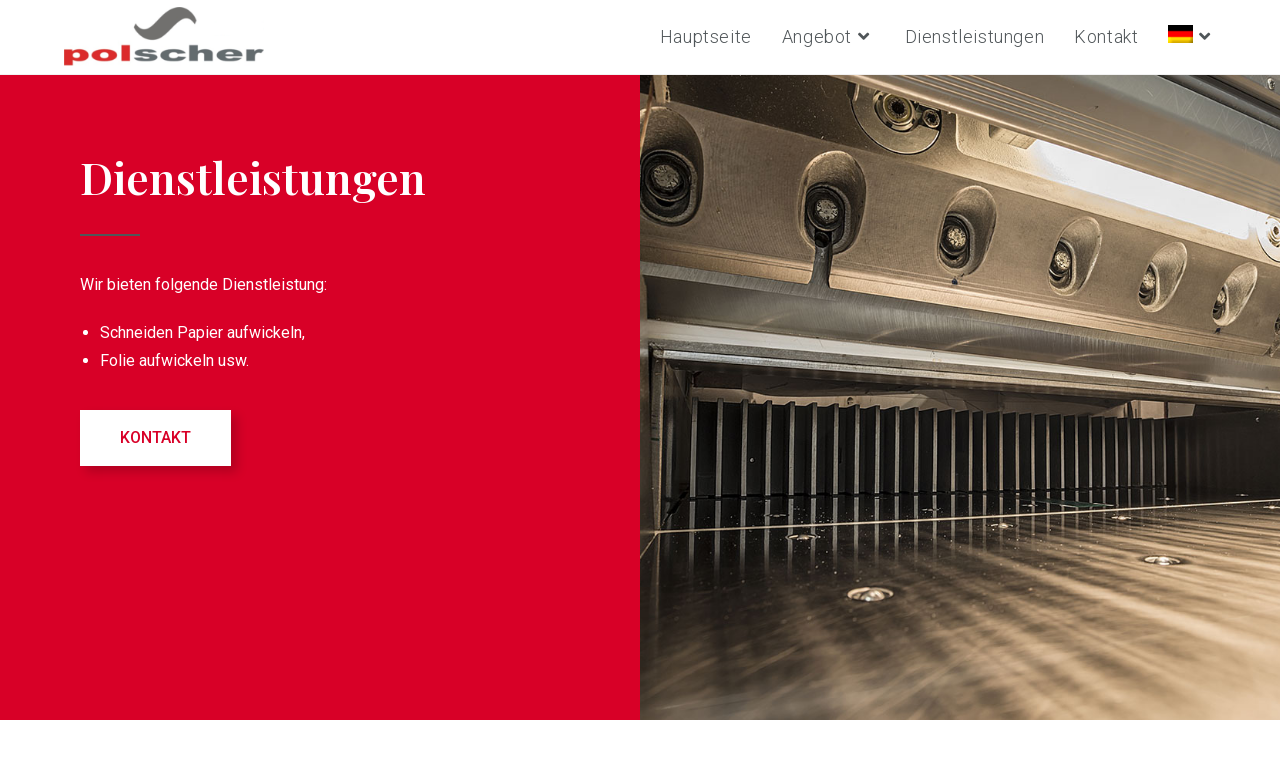

--- FILE ---
content_type: text/html; charset=UTF-8
request_url: https://polscher.pl/dienstleistungen/?lang=de
body_size: 25137
content:
<!DOCTYPE html>
<html class="html" lang="de-DE">
<head>
	<meta charset="UTF-8">
	<link rel="profile" href="https://gmpg.org/xfn/11">

	<meta name='robots' content='index, follow, max-image-preview:large, max-snippet:-1, max-video-preview:-1' />
<link rel="alternate" hreflang="pl" href="https://polscher.pl/uslugi-ciecia-i-przewijania-papieru/" />
<link rel="alternate" hreflang="en" href="https://polscher.pl/services/?lang=en" />
<link rel="alternate" hreflang="de" href="https://polscher.pl/dienstleistungen/?lang=de" />
<link rel="alternate" hreflang="it" href="https://polscher.pl/i-nostri-servizi/?lang=it" />
<link rel="alternate" hreflang="x-default" href="https://polscher.pl/uslugi-ciecia-i-przewijania-papieru/" />
<meta name="viewport" content="width=device-width, initial-scale=1">
	<!-- This site is optimized with the Yoast SEO Premium plugin v26.6 (Yoast SEO v26.8) - https://yoast.com/product/yoast-seo-premium-wordpress/ -->
	<title>Dienstleistungen &#8211; POLSCHER</title>
	<link rel="canonical" href="https://polscher.pl/dienstleistungen/?lang=de" />
	<meta property="og:locale" content="de_DE" />
	<meta property="og:type" content="article" />
	<meta property="og:title" content="Dienstleistungen" />
	<meta property="og:description" content="Dienstleistungen Wir bieten folgende Dienstleistung: Schneiden Papier aufwickeln, Folie aufwickeln usw. KONTAKT Sie können uns gerne direkt per Telefon oder über das Formular kontaktieren." />
	<meta property="og:url" content="https://polscher.pl/dienstleistungen/?lang=de" />
	<meta property="og:site_name" content="POLSCHER" />
	<meta property="article:modified_time" content="2022-12-21T11:13:48+00:00" />
	<meta property="og:image" content="https://polscher.pl/wp-content/uploads/2020/05/polscher-logo-favicon.png" />
	<meta property="og:image:width" content="512" />
	<meta property="og:image:height" content="512" />
	<meta property="og:image:type" content="image/png" />
	<meta name="twitter:card" content="summary_large_image" />
	<script type="application/ld+json" class="yoast-schema-graph">{"@context":"https://schema.org","@graph":[{"@type":"WebPage","@id":"https://polscher.pl/dienstleistungen/?lang=de","url":"https://polscher.pl/dienstleistungen/?lang=de","name":"Dienstleistungen &#8211; POLSCHER","isPartOf":{"@id":"https://polscher.pl/#website"},"datePublished":"2022-09-16T13:17:39+00:00","dateModified":"2022-12-21T11:13:48+00:00","breadcrumb":{"@id":"https://polscher.pl/dienstleistungen/?lang=de#breadcrumb"},"inLanguage":"de","potentialAction":[{"@type":"ReadAction","target":["https://polscher.pl/dienstleistungen/?lang=de"]}]},{"@type":"BreadcrumbList","@id":"https://polscher.pl/dienstleistungen/?lang=de#breadcrumb","itemListElement":[{"@type":"ListItem","position":1,"name":"Strona główna","item":"https://polscher.pl/?lang=de"},{"@type":"ListItem","position":2,"name":"Dienstleistungen"}]},{"@type":"WebSite","@id":"https://polscher.pl/#website","url":"https://polscher.pl/","name":"POLSCHER","description":"Papiery dla przemysłu","publisher":{"@id":"https://polscher.pl/#organization"},"potentialAction":[{"@type":"SearchAction","target":{"@type":"EntryPoint","urlTemplate":"https://polscher.pl/?s={search_term_string}"},"query-input":{"@type":"PropertyValueSpecification","valueRequired":true,"valueName":"search_term_string"}}],"inLanguage":"de"},{"@type":"Organization","@id":"https://polscher.pl/#organization","name":"POLSCHER","url":"https://polscher.pl/","logo":{"@type":"ImageObject","inLanguage":"de","@id":"https://polscher.pl/#/schema/logo/image/","url":"https://polscher.pl/wp-content/uploads/2020/05/POLSCHER-logo-krzywe.svg","contentUrl":"https://polscher.pl/wp-content/uploads/2020/05/POLSCHER-logo-krzywe.svg","width":1,"height":1,"caption":"POLSCHER"},"image":{"@id":"https://polscher.pl/#/schema/logo/image/"}}]}</script>
	<!-- / Yoast SEO Premium plugin. -->


<link rel="alternate" type="application/rss+xml" title="POLSCHER &raquo; Feed" href="https://polscher.pl/feed/?lang=de" />
<link rel="alternate" type="application/rss+xml" title="POLSCHER &raquo; Kommentar-Feed" href="https://polscher.pl/comments/feed/?lang=de" />
<link rel="alternate" title="oEmbed (JSON)" type="application/json+oembed" href="https://polscher.pl/wp-json/oembed/1.0/embed?url=https%3A%2F%2Fpolscher.pl%2Fdienstleistungen%2F%3Flang%3Dde" />
<link rel="alternate" title="oEmbed (XML)" type="text/xml+oembed" href="https://polscher.pl/wp-json/oembed/1.0/embed?url=https%3A%2F%2Fpolscher.pl%2Fdienstleistungen%2F%3Flang%3Dde&#038;format=xml" />
<style id='wp-img-auto-sizes-contain-inline-css'>
img:is([sizes=auto i],[sizes^="auto," i]){contain-intrinsic-size:3000px 1500px}
/*# sourceURL=wp-img-auto-sizes-contain-inline-css */
</style>
<style id='wp-emoji-styles-inline-css'>

	img.wp-smiley, img.emoji {
		display: inline !important;
		border: none !important;
		box-shadow: none !important;
		height: 1em !important;
		width: 1em !important;
		margin: 0 0.07em !important;
		vertical-align: -0.1em !important;
		background: none !important;
		padding: 0 !important;
	}
/*# sourceURL=wp-emoji-styles-inline-css */
</style>
<link rel='stylesheet' id='wp-block-library-css' href='https://polscher.pl/wp-includes/css/dist/block-library/style.min.css?ver=6.9' media='all' />
<style id='global-styles-inline-css'>
:root{--wp--preset--aspect-ratio--square: 1;--wp--preset--aspect-ratio--4-3: 4/3;--wp--preset--aspect-ratio--3-4: 3/4;--wp--preset--aspect-ratio--3-2: 3/2;--wp--preset--aspect-ratio--2-3: 2/3;--wp--preset--aspect-ratio--16-9: 16/9;--wp--preset--aspect-ratio--9-16: 9/16;--wp--preset--color--black: #000000;--wp--preset--color--cyan-bluish-gray: #abb8c3;--wp--preset--color--white: #ffffff;--wp--preset--color--pale-pink: #f78da7;--wp--preset--color--vivid-red: #cf2e2e;--wp--preset--color--luminous-vivid-orange: #ff6900;--wp--preset--color--luminous-vivid-amber: #fcb900;--wp--preset--color--light-green-cyan: #7bdcb5;--wp--preset--color--vivid-green-cyan: #00d084;--wp--preset--color--pale-cyan-blue: #8ed1fc;--wp--preset--color--vivid-cyan-blue: #0693e3;--wp--preset--color--vivid-purple: #9b51e0;--wp--preset--gradient--vivid-cyan-blue-to-vivid-purple: linear-gradient(135deg,rgb(6,147,227) 0%,rgb(155,81,224) 100%);--wp--preset--gradient--light-green-cyan-to-vivid-green-cyan: linear-gradient(135deg,rgb(122,220,180) 0%,rgb(0,208,130) 100%);--wp--preset--gradient--luminous-vivid-amber-to-luminous-vivid-orange: linear-gradient(135deg,rgb(252,185,0) 0%,rgb(255,105,0) 100%);--wp--preset--gradient--luminous-vivid-orange-to-vivid-red: linear-gradient(135deg,rgb(255,105,0) 0%,rgb(207,46,46) 100%);--wp--preset--gradient--very-light-gray-to-cyan-bluish-gray: linear-gradient(135deg,rgb(238,238,238) 0%,rgb(169,184,195) 100%);--wp--preset--gradient--cool-to-warm-spectrum: linear-gradient(135deg,rgb(74,234,220) 0%,rgb(151,120,209) 20%,rgb(207,42,186) 40%,rgb(238,44,130) 60%,rgb(251,105,98) 80%,rgb(254,248,76) 100%);--wp--preset--gradient--blush-light-purple: linear-gradient(135deg,rgb(255,206,236) 0%,rgb(152,150,240) 100%);--wp--preset--gradient--blush-bordeaux: linear-gradient(135deg,rgb(254,205,165) 0%,rgb(254,45,45) 50%,rgb(107,0,62) 100%);--wp--preset--gradient--luminous-dusk: linear-gradient(135deg,rgb(255,203,112) 0%,rgb(199,81,192) 50%,rgb(65,88,208) 100%);--wp--preset--gradient--pale-ocean: linear-gradient(135deg,rgb(255,245,203) 0%,rgb(182,227,212) 50%,rgb(51,167,181) 100%);--wp--preset--gradient--electric-grass: linear-gradient(135deg,rgb(202,248,128) 0%,rgb(113,206,126) 100%);--wp--preset--gradient--midnight: linear-gradient(135deg,rgb(2,3,129) 0%,rgb(40,116,252) 100%);--wp--preset--font-size--small: 13px;--wp--preset--font-size--medium: 20px;--wp--preset--font-size--large: 36px;--wp--preset--font-size--x-large: 42px;--wp--preset--spacing--20: 0.44rem;--wp--preset--spacing--30: 0.67rem;--wp--preset--spacing--40: 1rem;--wp--preset--spacing--50: 1.5rem;--wp--preset--spacing--60: 2.25rem;--wp--preset--spacing--70: 3.38rem;--wp--preset--spacing--80: 5.06rem;--wp--preset--shadow--natural: 6px 6px 9px rgba(0, 0, 0, 0.2);--wp--preset--shadow--deep: 12px 12px 50px rgba(0, 0, 0, 0.4);--wp--preset--shadow--sharp: 6px 6px 0px rgba(0, 0, 0, 0.2);--wp--preset--shadow--outlined: 6px 6px 0px -3px rgb(255, 255, 255), 6px 6px rgb(0, 0, 0);--wp--preset--shadow--crisp: 6px 6px 0px rgb(0, 0, 0);}:where(.is-layout-flex){gap: 0.5em;}:where(.is-layout-grid){gap: 0.5em;}body .is-layout-flex{display: flex;}.is-layout-flex{flex-wrap: wrap;align-items: center;}.is-layout-flex > :is(*, div){margin: 0;}body .is-layout-grid{display: grid;}.is-layout-grid > :is(*, div){margin: 0;}:where(.wp-block-columns.is-layout-flex){gap: 2em;}:where(.wp-block-columns.is-layout-grid){gap: 2em;}:where(.wp-block-post-template.is-layout-flex){gap: 1.25em;}:where(.wp-block-post-template.is-layout-grid){gap: 1.25em;}.has-black-color{color: var(--wp--preset--color--black) !important;}.has-cyan-bluish-gray-color{color: var(--wp--preset--color--cyan-bluish-gray) !important;}.has-white-color{color: var(--wp--preset--color--white) !important;}.has-pale-pink-color{color: var(--wp--preset--color--pale-pink) !important;}.has-vivid-red-color{color: var(--wp--preset--color--vivid-red) !important;}.has-luminous-vivid-orange-color{color: var(--wp--preset--color--luminous-vivid-orange) !important;}.has-luminous-vivid-amber-color{color: var(--wp--preset--color--luminous-vivid-amber) !important;}.has-light-green-cyan-color{color: var(--wp--preset--color--light-green-cyan) !important;}.has-vivid-green-cyan-color{color: var(--wp--preset--color--vivid-green-cyan) !important;}.has-pale-cyan-blue-color{color: var(--wp--preset--color--pale-cyan-blue) !important;}.has-vivid-cyan-blue-color{color: var(--wp--preset--color--vivid-cyan-blue) !important;}.has-vivid-purple-color{color: var(--wp--preset--color--vivid-purple) !important;}.has-black-background-color{background-color: var(--wp--preset--color--black) !important;}.has-cyan-bluish-gray-background-color{background-color: var(--wp--preset--color--cyan-bluish-gray) !important;}.has-white-background-color{background-color: var(--wp--preset--color--white) !important;}.has-pale-pink-background-color{background-color: var(--wp--preset--color--pale-pink) !important;}.has-vivid-red-background-color{background-color: var(--wp--preset--color--vivid-red) !important;}.has-luminous-vivid-orange-background-color{background-color: var(--wp--preset--color--luminous-vivid-orange) !important;}.has-luminous-vivid-amber-background-color{background-color: var(--wp--preset--color--luminous-vivid-amber) !important;}.has-light-green-cyan-background-color{background-color: var(--wp--preset--color--light-green-cyan) !important;}.has-vivid-green-cyan-background-color{background-color: var(--wp--preset--color--vivid-green-cyan) !important;}.has-pale-cyan-blue-background-color{background-color: var(--wp--preset--color--pale-cyan-blue) !important;}.has-vivid-cyan-blue-background-color{background-color: var(--wp--preset--color--vivid-cyan-blue) !important;}.has-vivid-purple-background-color{background-color: var(--wp--preset--color--vivid-purple) !important;}.has-black-border-color{border-color: var(--wp--preset--color--black) !important;}.has-cyan-bluish-gray-border-color{border-color: var(--wp--preset--color--cyan-bluish-gray) !important;}.has-white-border-color{border-color: var(--wp--preset--color--white) !important;}.has-pale-pink-border-color{border-color: var(--wp--preset--color--pale-pink) !important;}.has-vivid-red-border-color{border-color: var(--wp--preset--color--vivid-red) !important;}.has-luminous-vivid-orange-border-color{border-color: var(--wp--preset--color--luminous-vivid-orange) !important;}.has-luminous-vivid-amber-border-color{border-color: var(--wp--preset--color--luminous-vivid-amber) !important;}.has-light-green-cyan-border-color{border-color: var(--wp--preset--color--light-green-cyan) !important;}.has-vivid-green-cyan-border-color{border-color: var(--wp--preset--color--vivid-green-cyan) !important;}.has-pale-cyan-blue-border-color{border-color: var(--wp--preset--color--pale-cyan-blue) !important;}.has-vivid-cyan-blue-border-color{border-color: var(--wp--preset--color--vivid-cyan-blue) !important;}.has-vivid-purple-border-color{border-color: var(--wp--preset--color--vivid-purple) !important;}.has-vivid-cyan-blue-to-vivid-purple-gradient-background{background: var(--wp--preset--gradient--vivid-cyan-blue-to-vivid-purple) !important;}.has-light-green-cyan-to-vivid-green-cyan-gradient-background{background: var(--wp--preset--gradient--light-green-cyan-to-vivid-green-cyan) !important;}.has-luminous-vivid-amber-to-luminous-vivid-orange-gradient-background{background: var(--wp--preset--gradient--luminous-vivid-amber-to-luminous-vivid-orange) !important;}.has-luminous-vivid-orange-to-vivid-red-gradient-background{background: var(--wp--preset--gradient--luminous-vivid-orange-to-vivid-red) !important;}.has-very-light-gray-to-cyan-bluish-gray-gradient-background{background: var(--wp--preset--gradient--very-light-gray-to-cyan-bluish-gray) !important;}.has-cool-to-warm-spectrum-gradient-background{background: var(--wp--preset--gradient--cool-to-warm-spectrum) !important;}.has-blush-light-purple-gradient-background{background: var(--wp--preset--gradient--blush-light-purple) !important;}.has-blush-bordeaux-gradient-background{background: var(--wp--preset--gradient--blush-bordeaux) !important;}.has-luminous-dusk-gradient-background{background: var(--wp--preset--gradient--luminous-dusk) !important;}.has-pale-ocean-gradient-background{background: var(--wp--preset--gradient--pale-ocean) !important;}.has-electric-grass-gradient-background{background: var(--wp--preset--gradient--electric-grass) !important;}.has-midnight-gradient-background{background: var(--wp--preset--gradient--midnight) !important;}.has-small-font-size{font-size: var(--wp--preset--font-size--small) !important;}.has-medium-font-size{font-size: var(--wp--preset--font-size--medium) !important;}.has-large-font-size{font-size: var(--wp--preset--font-size--large) !important;}.has-x-large-font-size{font-size: var(--wp--preset--font-size--x-large) !important;}
/*# sourceURL=global-styles-inline-css */
</style>

<style id='classic-theme-styles-inline-css'>
/*! This file is auto-generated */
.wp-block-button__link{color:#fff;background-color:#32373c;border-radius:9999px;box-shadow:none;text-decoration:none;padding:calc(.667em + 2px) calc(1.333em + 2px);font-size:1.125em}.wp-block-file__button{background:#32373c;color:#fff;text-decoration:none}
/*# sourceURL=/wp-includes/css/classic-themes.min.css */
</style>
<link rel='stylesheet' id='wpml-legacy-horizontal-list-0-css' href='//polscher.pl/wp-content/plugins/sitepress-multilingual-cms/templates/language-switchers/legacy-list-horizontal/style.min.css?ver=1' media='all' />
<link rel='stylesheet' id='wpml-menu-item-0-css' href='//polscher.pl/wp-content/plugins/sitepress-multilingual-cms/templates/language-switchers/menu-item/style.min.css?ver=1' media='all' />
<link rel='stylesheet' id='font-awesome-css' href='https://polscher.pl/wp-content/themes/oceanwp/assets/fonts/fontawesome/css/all.min.css?ver=5.15.1' media='all' />
<link rel='stylesheet' id='simple-line-icons-css' href='https://polscher.pl/wp-content/themes/oceanwp/assets/css/third/simple-line-icons.min.css?ver=2.4.0' media='all' />
<link rel='stylesheet' id='oceanwp-style-css' href='https://polscher.pl/wp-content/themes/oceanwp/assets/css/style.min.css?ver=3.3.6' media='all' />
<link rel='stylesheet' id='oceanwp-google-font-roboto-css' href='https://polscher.pl/wp-content/uploads/oceanwp-webfonts-css/0e5d96a9138a36cc292631d0458c248c.css?ver=6.9' media='all' />
<link rel='stylesheet' id='elementor-icons-css' href='https://polscher.pl/wp-content/plugins/elementor/assets/lib/eicons/css/elementor-icons.min.css?ver=5.18.0' media='all' />
<link rel='stylesheet' id='elementor-frontend-legacy-css' href='https://polscher.pl/wp-content/plugins/elementor/assets/css/frontend-legacy.min.css?ver=3.11.2' media='all' />
<link rel='stylesheet' id='elementor-frontend-css' href='https://polscher.pl/wp-content/plugins/elementor/assets/css/frontend.min.css?ver=3.11.2' media='all' />
<link rel='stylesheet' id='swiper-css' href='https://polscher.pl/wp-content/plugins/elementor/assets/lib/swiper/css/swiper.min.css?ver=5.3.6' media='all' />
<link rel='stylesheet' id='elementor-post-351-css' href='https://polscher.pl/wp-content/uploads/elementor/css/post-351.css?ver=1702046379' media='all' />
<link rel='stylesheet' id='elementor-global-css' href='https://polscher.pl/wp-content/uploads/elementor/css/global.css?ver=1702046379' media='all' />
<link rel='stylesheet' id='elementor-post-513-css' href='https://polscher.pl/wp-content/uploads/elementor/css/post-513.css?ver=1702111151' media='all' />
<link rel='stylesheet' id='oe-widgets-style-css' href='https://polscher.pl/wp-content/plugins/ocean-extra/assets/css/widgets.css?ver=6.9' media='all' />
<link rel='stylesheet' id='google-fonts-1-css' href='https://fonts.googleapis.com/css?family=Roboto%3A100%2C100italic%2C200%2C200italic%2C300%2C300italic%2C400%2C400italic%2C500%2C500italic%2C600%2C600italic%2C700%2C700italic%2C800%2C800italic%2C900%2C900italic%7CRoboto+Slab%3A100%2C100italic%2C200%2C200italic%2C300%2C300italic%2C400%2C400italic%2C500%2C500italic%2C600%2C600italic%2C700%2C700italic%2C800%2C800italic%2C900%2C900italic%7CPlayfair+Display%3A100%2C100italic%2C200%2C200italic%2C300%2C300italic%2C400%2C400italic%2C500%2C500italic%2C600%2C600italic%2C700%2C700italic%2C800%2C800italic%2C900%2C900italic&#038;display=auto&#038;ver=6.9' media='all' />
<link rel="preconnect" href="https://fonts.gstatic.com/" crossorigin><script src="https://polscher.pl/wp-includes/js/jquery/jquery.min.js?ver=3.7.1" id="jquery-core-js"></script>
<script src="https://polscher.pl/wp-includes/js/jquery/jquery-migrate.min.js?ver=3.4.1" id="jquery-migrate-js"></script>
<link rel="https://api.w.org/" href="https://polscher.pl/wp-json/" /><link rel="alternate" title="JSON" type="application/json" href="https://polscher.pl/wp-json/wp/v2/pages/513" /><link rel="EditURI" type="application/rsd+xml" title="RSD" href="https://polscher.pl/xmlrpc.php?rsd" />
<meta name="generator" content="WordPress 6.9" />
<link rel='shortlink' href='https://polscher.pl/?p=513&#038;lang=de' />
<meta name="generator" content="WPML ver:4.5.14 stt:1,3,27,40;" />
<meta name="generator" content="Elementor 3.11.2; settings: css_print_method-external, google_font-enabled, font_display-auto">
<style>.recentcomments a{display:inline !important;padding:0 !important;margin:0 !important;}</style><link rel="icon" href="https://polscher.pl/wp-content/uploads/2020/05/polscher-logo-favicon-150x150.png" sizes="32x32" />
<link rel="icon" href="https://polscher.pl/wp-content/uploads/2020/05/polscher-logo-favicon-300x300.png" sizes="192x192" />
<link rel="apple-touch-icon" href="https://polscher.pl/wp-content/uploads/2020/05/polscher-logo-favicon-300x300.png" />
<meta name="msapplication-TileImage" content="https://polscher.pl/wp-content/uploads/2020/05/polscher-logo-favicon-300x300.png" />
		<style id="wp-custom-css">
			.wpml-ls-menu-item .wpml-ls-flag{display:inline;vertical-align:baseline;width:25px;height:18px}		</style>
		<!-- OceanWP CSS -->
<style type="text/css">
/* General CSS */a:hover,a.light:hover,.theme-heading .text::before,.theme-heading .text::after,#top-bar-content >a:hover,#top-bar-social li.oceanwp-email a:hover,#site-navigation-wrap .dropdown-menu >li >a:hover,#site-header.medium-header #medium-searchform button:hover,.oceanwp-mobile-menu-icon a:hover,.blog-entry.post .blog-entry-header .entry-title a:hover,.blog-entry.post .blog-entry-readmore a:hover,.blog-entry.thumbnail-entry .blog-entry-category a,ul.meta li a:hover,.dropcap,.single nav.post-navigation .nav-links .title,body .related-post-title a:hover,body #wp-calendar caption,body .contact-info-widget.default i,body .contact-info-widget.big-icons i,body .custom-links-widget .oceanwp-custom-links li a:hover,body .custom-links-widget .oceanwp-custom-links li a:hover:before,body .posts-thumbnails-widget li a:hover,body .social-widget li.oceanwp-email a:hover,.comment-author .comment-meta .comment-reply-link,#respond #cancel-comment-reply-link:hover,#footer-widgets .footer-box a:hover,#footer-bottom a:hover,#footer-bottom #footer-bottom-menu a:hover,.sidr a:hover,.sidr-class-dropdown-toggle:hover,.sidr-class-menu-item-has-children.active >a,.sidr-class-menu-item-has-children.active >a >.sidr-class-dropdown-toggle,input[type=checkbox]:checked:before{color:#d80027}.single nav.post-navigation .nav-links .title .owp-icon use,.blog-entry.post .blog-entry-readmore a:hover .owp-icon use,body .contact-info-widget.default .owp-icon use,body .contact-info-widget.big-icons .owp-icon use{stroke:#d80027}input[type="button"],input[type="reset"],input[type="submit"],button[type="submit"],.button,#site-navigation-wrap .dropdown-menu >li.btn >a >span,.thumbnail:hover i,.post-quote-content,.omw-modal .omw-close-modal,body .contact-info-widget.big-icons li:hover i,body div.wpforms-container-full .wpforms-form input[type=submit],body div.wpforms-container-full .wpforms-form button[type=submit],body div.wpforms-container-full .wpforms-form .wpforms-page-button{background-color:#d80027}.thumbnail:hover .link-post-svg-icon{background-color:#d80027}body .contact-info-widget.big-icons li:hover .owp-icon{background-color:#d80027}.widget-title{border-color:#d80027}blockquote{border-color:#d80027}#searchform-dropdown{border-color:#d80027}.dropdown-menu .sub-menu{border-color:#d80027}.blog-entry.large-entry .blog-entry-readmore a:hover{border-color:#d80027}.oceanwp-newsletter-form-wrap input[type="email"]:focus{border-color:#d80027}.social-widget li.oceanwp-email a:hover{border-color:#d80027}#respond #cancel-comment-reply-link:hover{border-color:#d80027}body .contact-info-widget.big-icons li:hover i{border-color:#d80027}#footer-widgets .oceanwp-newsletter-form-wrap input[type="email"]:focus{border-color:#d80027}blockquote,.wp-block-quote{border-left-color:#d80027}body .contact-info-widget.big-icons li:hover .owp-icon{border-color:#d80027}input[type="button"]:hover,input[type="reset"]:hover,input[type="submit"]:hover,button[type="submit"]:hover,input[type="button"]:focus,input[type="reset"]:focus,input[type="submit"]:focus,button[type="submit"]:focus,.button:hover,.button:focus,#site-navigation-wrap .dropdown-menu >li.btn >a:hover >span,.post-quote-author,.omw-modal .omw-close-modal:hover,body div.wpforms-container-full .wpforms-form input[type=submit]:hover,body div.wpforms-container-full .wpforms-form button[type=submit]:hover,body div.wpforms-container-full .wpforms-form .wpforms-page-button:hover{background-color:#505659}table th,table td,hr,.content-area,body.content-left-sidebar #content-wrap .content-area,.content-left-sidebar .content-area,#top-bar-wrap,#site-header,#site-header.top-header #search-toggle,.dropdown-menu ul li,.centered-minimal-page-header,.blog-entry.post,.blog-entry.grid-entry .blog-entry-inner,.blog-entry.thumbnail-entry .blog-entry-bottom,.single-post .entry-title,.single .entry-share-wrap .entry-share,.single .entry-share,.single .entry-share ul li a,.single nav.post-navigation,.single nav.post-navigation .nav-links .nav-previous,#author-bio,#author-bio .author-bio-avatar,#author-bio .author-bio-social li a,#related-posts,#comments,.comment-body,#respond #cancel-comment-reply-link,#blog-entries .type-page,.page-numbers a,.page-numbers span:not(.elementor-screen-only),.page-links span,body #wp-calendar caption,body #wp-calendar th,body #wp-calendar tbody,body .contact-info-widget.default i,body .contact-info-widget.big-icons i,body .posts-thumbnails-widget li,body .tagcloud a{border-color:}body .contact-info-widget.big-icons .owp-icon,body .contact-info-widget.default .owp-icon{border-color:}.site-breadcrumbs a:hover,.background-image-page-header .site-breadcrumbs a:hover{color:#d80027}.site-breadcrumbs a:hover .owp-icon use,.background-image-page-header .site-breadcrumbs a:hover .owp-icon use{stroke:#d80027}/* Header CSS */#site-header.has-header-media .overlay-header-media{background-color:rgba(0,0,0,0.5)}#site-logo #site-logo-inner a img,#site-header.center-header #site-navigation-wrap .middle-site-logo a img{max-width:200px}#site-navigation-wrap .dropdown-menu >li >a,.oceanwp-mobile-menu-icon a,#searchform-header-replace-close{color:#505659}#site-navigation-wrap .dropdown-menu >li >a .owp-icon use,.oceanwp-mobile-menu-icon a .owp-icon use,#searchform-header-replace-close .owp-icon use{stroke:#505659}#site-navigation-wrap .dropdown-menu >li >a:hover,.oceanwp-mobile-menu-icon a:hover,#searchform-header-replace-close:hover{color:#d80027}#site-navigation-wrap .dropdown-menu >li >a:hover .owp-icon use,.oceanwp-mobile-menu-icon a:hover .owp-icon use,#searchform-header-replace-close:hover .owp-icon use{stroke:#d80027}#site-navigation-wrap .dropdown-menu >.current-menu-item >a,#site-navigation-wrap .dropdown-menu >.current-menu-ancestor >a,#site-navigation-wrap .dropdown-menu >.current-menu-item >a:hover,#site-navigation-wrap .dropdown-menu >.current-menu-ancestor >a:hover{color:#505659}.dropdown-menu .sub-menu{min-width:232px}.dropdown-menu .sub-menu,#searchform-dropdown,.current-shop-items-dropdown{border-color:#d80027}.dropdown-menu ul li a.menu-link:hover{color:#505659}.dropdown-menu ul li a.menu-link:hover .owp-icon use{stroke:#505659}/* Footer Widgets CSS */#footer-widgets{padding:60px 0 50px 0}#footer-widgets{background-color:#fafafa}#footer-widgets,#footer-widgets p,#footer-widgets li a:before,#footer-widgets .contact-info-widget span.oceanwp-contact-title,#footer-widgets .recent-posts-date,#footer-widgets .recent-posts-comments,#footer-widgets .widget-recent-posts-icons li .fa{color:#505659}#footer-widgets .footer-box a,#footer-widgets a{color:#505659}#footer-widgets .footer-box a:hover,#footer-widgets a:hover{color:#d80027}/* Footer Bottom CSS */#footer-bottom{background-color:#f0f0f0}#footer-bottom,#footer-bottom p{color:#505659}#footer-bottom a,#footer-bottom #footer-bottom-menu a{color:#2a2e30}#footer-bottom a:hover,#footer-bottom #footer-bottom-menu a:hover{color:#d80027}/* Typography CSS */#site-navigation-wrap .dropdown-menu >li >a,#site-header.full_screen-header .fs-dropdown-menu >li >a,#site-header.top-header #site-navigation-wrap .dropdown-menu >li >a,#site-header.center-header #site-navigation-wrap .dropdown-menu >li >a,#site-header.medium-header #site-navigation-wrap .dropdown-menu >li >a,.oceanwp-mobile-menu-icon a{font-family:Roboto;font-weight:300;font-size:18px}.dropdown-menu ul li a.menu-link,#site-header.full_screen-header .fs-dropdown-menu ul.sub-menu li a{font-family:Roboto;font-weight:300;font-size:16px;line-height:1.6}#footer-widgets .footer-box .widget-title{font-family:Roboto;font-weight:600;font-size:18px;color:#d80027;text-transform:none}
</style><link rel='stylesheet' id='e-animations-css' href='https://polscher.pl/wp-content/plugins/elementor/assets/lib/animations/animations.min.css?ver=3.11.2' media='all' />
</head>

<body class="wp-singular page-template-default page page-id-513 wp-custom-logo wp-embed-responsive wp-theme-oceanwp oceanwp-theme dropdown-mobile default-breakpoint content-full-width content-max-width page-header-disabled has-breadcrumbs no-margins elementor-default elementor-kit-351 elementor-page elementor-page-513" itemscope="itemscope" itemtype="https://schema.org/WebPage">

	
	
	<div id="outer-wrap" class="site clr">

		<a class="skip-link screen-reader-text" href="#main">Zum Inhalt springen</a>

		
		<div id="wrap" class="clr">

			
			
<header id="site-header" class="minimal-header clr" data-height="74" itemscope="itemscope" itemtype="https://schema.org/WPHeader" role="banner">

	
					
			<div id="site-header-inner" class="clr container">

				
				

<div id="site-logo" class="clr" itemscope itemtype="https://schema.org/Brand" >

	
	<div id="site-logo-inner" class="clr">

		<a href="https://polscher.pl/?lang=de" class="custom-logo-link" rel="home"><img width="260" height="77" src="https://polscher.pl/wp-content/uploads/2024/02/Logo1-e1706793846784.png" class="custom-logo" alt="POLSCHER" decoding="async" /></a>
	</div><!-- #site-logo-inner -->

	
	
</div><!-- #site-logo -->

			<div id="site-navigation-wrap" class="clr">
			
			
			
			<nav id="site-navigation" class="navigation main-navigation clr" itemscope="itemscope" itemtype="https://schema.org/SiteNavigationElement" role="navigation" >

				<ul id="menu-main-menu-de" class="main-menu dropdown-menu sf-menu"><li id="menu-item-1050" class="menu-item menu-item-type-post_type menu-item-object-page menu-item-home menu-item-1050"><a href="https://polscher.pl/?lang=de" class="menu-link"><span class="text-wrap">Hauptseite</span></a></li><li id="menu-item-1076" class="menu-item menu-item-type-post_type menu-item-object-page current-menu-item page_item page-item-513 current_page_item menu-item-has-children dropdown menu-item-1076"><a href="https://polscher.pl/dienstleistungen/?lang=de" class="menu-link"><span class="text-wrap">Angebot<i class="nav-arrow fa fa-angle-down" aria-hidden="true" role="img"></i></span></a>
<ul class="sub-menu">
	<li id="menu-item-1059" class="menu-item menu-item-type-post_type menu-item-object-page menu-item-1059"><a href="https://polscher.pl/zwischenlagepapier/?lang=de" class="menu-link"><span class="text-wrap">Zwischenlagepapier</span></a></li>	<li id="menu-item-1057" class="menu-item menu-item-type-post_type menu-item-object-page menu-item-1057"><a href="https://polscher.pl/schutzpapier-fu%cc%88r-sublimation/?lang=de" class="menu-link"><span class="text-wrap">Schutzpapier für Sublimation</span></a></li>	<li id="menu-item-1058" class="menu-item menu-item-type-post_type menu-item-object-page menu-item-1058"><a href="https://polscher.pl/unterlagenpapier/?lang=de" class="menu-link"><span class="text-wrap">Unterlagenpapier</span></a></li>	<li id="menu-item-1054" class="menu-item menu-item-type-post_type menu-item-object-page menu-item-1054"><a href="https://polscher.pl/gegendruckpapier/?lang=de" class="menu-link"><span class="text-wrap">Gegendruckpapier</span></a></li>	<li id="menu-item-1053" class="menu-item menu-item-type-post_type menu-item-object-page menu-item-1053"><a href="https://polscher.pl/feuchtigkeitsresistentes-gegendruckpapier/?lang=de" class="menu-link"><span class="text-wrap">Feuchtigkeitsresistentes Gegendruckpapier</span></a></li>	<li id="menu-item-1052" class="menu-item menu-item-type-post_type menu-item-object-page menu-item-1052"><a href="https://polscher.pl/laminat-ausgleichen/?lang=de" class="menu-link"><span class="text-wrap">E-Laminat Gegendruck</span></a></li>	<li id="menu-item-1055" class="menu-item menu-item-type-post_type menu-item-object-page menu-item-1055"><a href="https://polscher.pl/grundierungspapier/?lang=de" class="menu-link"><span class="text-wrap">Grundierungspapier</span></a></li></ul>
</li><li id="menu-item-1111" class="menu-item menu-item-type-post_type menu-item-object-page current-menu-item page_item page-item-513 current_page_item menu-item-1111"><a href="https://polscher.pl/dienstleistungen/?lang=de" class="menu-link"><span class="text-wrap">Dienstleistungen</span></a></li><li id="menu-item-1056" class="menu-item menu-item-type-post_type menu-item-object-page menu-item-1056"><a href="https://polscher.pl/kontakt/?lang=de" class="menu-link"><span class="text-wrap">Kontakt</span></a></li><li id="menu-item-wpml-ls-67-de" class="menu-item wpml-ls-slot-67 wpml-ls-item wpml-ls-item-de wpml-ls-current-language wpml-ls-menu-item menu-item-type-wpml_ls_menu_item menu-item-object-wpml_ls_menu_item menu-item-has-children dropdown menu-item-wpml-ls-67-de"><a href="https://polscher.pl/dienstleistungen/?lang=de" class="menu-link"><span class="text-wrap"><img
            class="wpml-ls-flag"
            src="https://polscher.pl/wp-content/plugins/sitepress-multilingual-cms/res/flags/de.png"
            alt="Deutsch"
            
            
    /><i class="nav-arrow fa fa-angle-down" aria-hidden="true" role="img"></i></span></a>
<ul class="sub-menu">
	<li id="menu-item-wpml-ls-67-pl" class="menu-item wpml-ls-slot-67 wpml-ls-item wpml-ls-item-pl wpml-ls-menu-item wpml-ls-first-item menu-item-type-wpml_ls_menu_item menu-item-object-wpml_ls_menu_item menu-item-wpml-ls-67-pl"><a href="https://polscher.pl/uslugi-ciecia-i-przewijania-papieru/" class="menu-link"><span class="text-wrap"><img
            class="wpml-ls-flag"
            src="https://polscher.pl/wp-content/plugins/sitepress-multilingual-cms/res/flags/pl.png"
            alt="Polnisch"
            
            
    /></span></a></li>	<li id="menu-item-wpml-ls-67-en" class="menu-item wpml-ls-slot-67 wpml-ls-item wpml-ls-item-en wpml-ls-menu-item menu-item-type-wpml_ls_menu_item menu-item-object-wpml_ls_menu_item menu-item-wpml-ls-67-en"><a href="https://polscher.pl/services/?lang=en" class="menu-link"><span class="text-wrap"><img
            class="wpml-ls-flag"
            src="https://polscher.pl/wp-content/plugins/sitepress-multilingual-cms/res/flags/en.png"
            alt="Englisch"
            
            
    /></span></a></li>	<li id="menu-item-wpml-ls-67-it" class="menu-item wpml-ls-slot-67 wpml-ls-item wpml-ls-item-it wpml-ls-menu-item wpml-ls-last-item menu-item-type-wpml_ls_menu_item menu-item-object-wpml_ls_menu_item menu-item-wpml-ls-67-it"><a href="https://polscher.pl/i-nostri-servizi/?lang=it" class="menu-link"><span class="text-wrap"><img
            class="wpml-ls-flag"
            src="https://polscher.pl/wp-content/plugins/sitepress-multilingual-cms/res/flags/it.png"
            alt="Italienisch"
            
            
    /></span></a></li></ul>
</li></ul>
			</nav><!-- #site-navigation -->

			
			
					</div><!-- #site-navigation-wrap -->
			
		
	
				
	
	<div class="oceanwp-mobile-menu-icon clr mobile-right">

		
		
		
		<a href="#" class="mobile-menu"  aria-label="Mobiles Menü">
							<i class="fa fa-bars" aria-hidden="true"></i>
								<span class="oceanwp-text">Menü</span>
				<span class="oceanwp-close-text">Schließen</span>
						</a>

		
		
		
	</div><!-- #oceanwp-mobile-menu-navbar -->

	

			</div><!-- #site-header-inner -->

			
<div id="mobile-dropdown" class="clr" >

	<nav class="clr" itemscope="itemscope" itemtype="https://schema.org/SiteNavigationElement">

		<ul id="menu-main-menu-de-1" class="menu"><li class="menu-item menu-item-type-post_type menu-item-object-page menu-item-home menu-item-1050"><a href="https://polscher.pl/?lang=de">Hauptseite</a></li>
<li class="menu-item menu-item-type-post_type menu-item-object-page current-menu-item page_item page-item-513 current_page_item menu-item-has-children menu-item-1076"><a href="https://polscher.pl/dienstleistungen/?lang=de" aria-current="page">Angebot</a>
<ul class="sub-menu">
	<li class="menu-item menu-item-type-post_type menu-item-object-page menu-item-1059"><a href="https://polscher.pl/zwischenlagepapier/?lang=de">Zwischenlagepapier</a></li>
	<li class="menu-item menu-item-type-post_type menu-item-object-page menu-item-1057"><a href="https://polscher.pl/schutzpapier-fu%cc%88r-sublimation/?lang=de">Schutzpapier für Sublimation</a></li>
	<li class="menu-item menu-item-type-post_type menu-item-object-page menu-item-1058"><a href="https://polscher.pl/unterlagenpapier/?lang=de">Unterlagenpapier</a></li>
	<li class="menu-item menu-item-type-post_type menu-item-object-page menu-item-1054"><a href="https://polscher.pl/gegendruckpapier/?lang=de">Gegendruckpapier</a></li>
	<li class="menu-item menu-item-type-post_type menu-item-object-page menu-item-1053"><a href="https://polscher.pl/feuchtigkeitsresistentes-gegendruckpapier/?lang=de">Feuchtigkeitsresistentes Gegendruckpapier</a></li>
	<li class="menu-item menu-item-type-post_type menu-item-object-page menu-item-1052"><a href="https://polscher.pl/laminat-ausgleichen/?lang=de">E-Laminat Gegendruck</a></li>
	<li class="menu-item menu-item-type-post_type menu-item-object-page menu-item-1055"><a href="https://polscher.pl/grundierungspapier/?lang=de">Grundierungspapier</a></li>
</ul>
</li>
<li class="menu-item menu-item-type-post_type menu-item-object-page current-menu-item page_item page-item-513 current_page_item menu-item-1111"><a href="https://polscher.pl/dienstleistungen/?lang=de" aria-current="page">Dienstleistungen</a></li>
<li class="menu-item menu-item-type-post_type menu-item-object-page menu-item-1056"><a href="https://polscher.pl/kontakt/?lang=de">Kontakt</a></li>
<li class="menu-item wpml-ls-slot-67 wpml-ls-item wpml-ls-item-de wpml-ls-current-language wpml-ls-menu-item menu-item-type-wpml_ls_menu_item menu-item-object-wpml_ls_menu_item menu-item-has-children menu-item-wpml-ls-67-de"><a href="https://polscher.pl/dienstleistungen/?lang=de"><img
            class="wpml-ls-flag"
            src="https://polscher.pl/wp-content/plugins/sitepress-multilingual-cms/res/flags/de.png"
            alt="Deutsch"
            
            
    /></a>
<ul class="sub-menu">
	<li class="menu-item wpml-ls-slot-67 wpml-ls-item wpml-ls-item-pl wpml-ls-menu-item wpml-ls-first-item menu-item-type-wpml_ls_menu_item menu-item-object-wpml_ls_menu_item menu-item-wpml-ls-67-pl"><a href="https://polscher.pl/uslugi-ciecia-i-przewijania-papieru/"><img
            class="wpml-ls-flag"
            src="https://polscher.pl/wp-content/plugins/sitepress-multilingual-cms/res/flags/pl.png"
            alt="Polnisch"
            
            
    /></a></li>
	<li class="menu-item wpml-ls-slot-67 wpml-ls-item wpml-ls-item-en wpml-ls-menu-item menu-item-type-wpml_ls_menu_item menu-item-object-wpml_ls_menu_item menu-item-wpml-ls-67-en"><a href="https://polscher.pl/services/?lang=en"><img
            class="wpml-ls-flag"
            src="https://polscher.pl/wp-content/plugins/sitepress-multilingual-cms/res/flags/en.png"
            alt="Englisch"
            
            
    /></a></li>
	<li class="menu-item wpml-ls-slot-67 wpml-ls-item wpml-ls-item-it wpml-ls-menu-item wpml-ls-last-item menu-item-type-wpml_ls_menu_item menu-item-object-wpml_ls_menu_item menu-item-wpml-ls-67-it"><a href="https://polscher.pl/i-nostri-servizi/?lang=it"><img
            class="wpml-ls-flag"
            src="https://polscher.pl/wp-content/plugins/sitepress-multilingual-cms/res/flags/it.png"
            alt="Italienisch"
            
            
    /></a></li>
</ul>
</li>
</ul><ul id="menu-main-menu-de-2" class="menu"><li class="menu-item menu-item-type-post_type menu-item-object-page menu-item-home menu-item-1050"><a href="https://polscher.pl/?lang=de">Hauptseite</a></li>
<li class="menu-item menu-item-type-post_type menu-item-object-page current-menu-item page_item page-item-513 current_page_item menu-item-has-children menu-item-1076"><a href="https://polscher.pl/dienstleistungen/?lang=de" aria-current="page">Angebot</a>
<ul class="sub-menu">
	<li class="menu-item menu-item-type-post_type menu-item-object-page menu-item-1059"><a href="https://polscher.pl/zwischenlagepapier/?lang=de">Zwischenlagepapier</a></li>
	<li class="menu-item menu-item-type-post_type menu-item-object-page menu-item-1057"><a href="https://polscher.pl/schutzpapier-fu%cc%88r-sublimation/?lang=de">Schutzpapier für Sublimation</a></li>
	<li class="menu-item menu-item-type-post_type menu-item-object-page menu-item-1058"><a href="https://polscher.pl/unterlagenpapier/?lang=de">Unterlagenpapier</a></li>
	<li class="menu-item menu-item-type-post_type menu-item-object-page menu-item-1054"><a href="https://polscher.pl/gegendruckpapier/?lang=de">Gegendruckpapier</a></li>
	<li class="menu-item menu-item-type-post_type menu-item-object-page menu-item-1053"><a href="https://polscher.pl/feuchtigkeitsresistentes-gegendruckpapier/?lang=de">Feuchtigkeitsresistentes Gegendruckpapier</a></li>
	<li class="menu-item menu-item-type-post_type menu-item-object-page menu-item-1052"><a href="https://polscher.pl/laminat-ausgleichen/?lang=de">E-Laminat Gegendruck</a></li>
	<li class="menu-item menu-item-type-post_type menu-item-object-page menu-item-1055"><a href="https://polscher.pl/grundierungspapier/?lang=de">Grundierungspapier</a></li>
</ul>
</li>
<li class="menu-item menu-item-type-post_type menu-item-object-page current-menu-item page_item page-item-513 current_page_item menu-item-1111"><a href="https://polscher.pl/dienstleistungen/?lang=de" aria-current="page">Dienstleistungen</a></li>
<li class="menu-item menu-item-type-post_type menu-item-object-page menu-item-1056"><a href="https://polscher.pl/kontakt/?lang=de">Kontakt</a></li>
<li class="menu-item wpml-ls-slot-67 wpml-ls-item wpml-ls-item-de wpml-ls-current-language wpml-ls-menu-item menu-item-type-wpml_ls_menu_item menu-item-object-wpml_ls_menu_item menu-item-has-children menu-item-wpml-ls-67-de"><a href="https://polscher.pl/dienstleistungen/?lang=de"><img
            class="wpml-ls-flag"
            src="https://polscher.pl/wp-content/plugins/sitepress-multilingual-cms/res/flags/de.png"
            alt="Deutsch"
            
            
    /></a>
<ul class="sub-menu">
	<li class="menu-item wpml-ls-slot-67 wpml-ls-item wpml-ls-item-pl wpml-ls-menu-item wpml-ls-first-item menu-item-type-wpml_ls_menu_item menu-item-object-wpml_ls_menu_item menu-item-wpml-ls-67-pl"><a href="https://polscher.pl/uslugi-ciecia-i-przewijania-papieru/"><img
            class="wpml-ls-flag"
            src="https://polscher.pl/wp-content/plugins/sitepress-multilingual-cms/res/flags/pl.png"
            alt="Polnisch"
            
            
    /></a></li>
	<li class="menu-item wpml-ls-slot-67 wpml-ls-item wpml-ls-item-en wpml-ls-menu-item menu-item-type-wpml_ls_menu_item menu-item-object-wpml_ls_menu_item menu-item-wpml-ls-67-en"><a href="https://polscher.pl/services/?lang=en"><img
            class="wpml-ls-flag"
            src="https://polscher.pl/wp-content/plugins/sitepress-multilingual-cms/res/flags/en.png"
            alt="Englisch"
            
            
    /></a></li>
	<li class="menu-item wpml-ls-slot-67 wpml-ls-item wpml-ls-item-it wpml-ls-menu-item wpml-ls-last-item menu-item-type-wpml_ls_menu_item menu-item-object-wpml_ls_menu_item menu-item-wpml-ls-67-it"><a href="https://polscher.pl/i-nostri-servizi/?lang=it"><img
            class="wpml-ls-flag"
            src="https://polscher.pl/wp-content/plugins/sitepress-multilingual-cms/res/flags/it.png"
            alt="Italienisch"
            
            
    /></a></li>
</ul>
</li>
</ul>
<div id="mobile-menu-search" class="clr">
	<form aria-label="Search this website" method="get" action="https://polscher.pl/?lang=de" class="mobile-searchform">
		<input aria-label="Insert search query" value="" class="field" id="ocean-mobile-search-1" type="search" name="s" autocomplete="off" placeholder="Suche" />
		<button aria-label="Suche abschicken" type="submit" class="searchform-submit">
			<i class=" icon-magnifier" aria-hidden="true" role="img"></i>		</button>
				<input type='hidden' name='lang' value='de' />	</form>
</div><!-- .mobile-menu-search -->

	</nav>

</div>

			
			
		
		
</header><!-- #site-header -->


			
			<main id="main" class="site-main clr"  role="main">

				
	
	<div id="content-wrap" class="container clr">

		
		<div id="primary" class="content-area clr">

			
			<div id="content" class="site-content clr">

				
				
<article class="single-page-article clr">

	
<div class="entry clr" itemprop="text">

	
			<div data-elementor-type="wp-page" data-elementor-id="513" class="elementor elementor-513 elementor-83">
						<div class="elementor-inner">
				<div class="elementor-section-wrap">
									<section class="elementor-section elementor-top-section elementor-element elementor-element-65e8c27d elementor-section-stretched elementor-section-full_width elementor-section-height-default elementor-section-height-default" data-id="65e8c27d" data-element_type="section" data-settings="{&quot;stretch_section&quot;:&quot;section-stretched&quot;}">
						<div class="elementor-container elementor-column-gap-default">
							<div class="elementor-row">
					<div class="elementor-column elementor-col-50 elementor-top-column elementor-element elementor-element-6d461706" data-id="6d461706" data-element_type="column" data-settings="{&quot;background_background&quot;:&quot;classic&quot;}">
			<div class="elementor-column-wrap elementor-element-populated">
							<div class="elementor-widget-wrap">
						<div class="elementor-element elementor-element-4ffd3b66 elementor-widget elementor-widget-heading" data-id="4ffd3b66" data-element_type="widget" data-widget_type="heading.default">
				<div class="elementor-widget-container">
			<h2 class="elementor-heading-title elementor-size-default">Dienstleistungen</h2>		</div>
				</div>
				<div class="elementor-element elementor-element-52084c27 elementor-widget-divider--view-line elementor-widget elementor-widget-divider" data-id="52084c27" data-element_type="widget" data-widget_type="divider.default">
				<div class="elementor-widget-container">
					<div class="elementor-divider">
			<span class="elementor-divider-separator">
						</span>
		</div>
				</div>
				</div>
				<div class="elementor-element elementor-element-2dc5ff8f elementor-widget elementor-widget-text-editor" data-id="2dc5ff8f" data-element_type="widget" data-widget_type="text-editor.default">
				<div class="elementor-widget-container">
								<div class="elementor-text-editor elementor-clearfix">
				<p>Wir bieten folgende Dienstleistung:</p>
<ul>
<li>Schneiden Papier aufwickeln,</li>
<li>Folie aufwickeln usw.</li>
</ul>
					</div>
						</div>
				</div>
				<div class="elementor-element elementor-element-7179e71a elementor-widget elementor-widget-button" data-id="7179e71a" data-element_type="widget" data-widget_type="button.default">
				<div class="elementor-widget-container">
					<div class="elementor-button-wrapper">
			<a href="https://polscher.pl/?page_id=446&#038;lang=de" class="elementor-button-link elementor-button elementor-size-lg" role="button">
						<span class="elementor-button-content-wrapper">
						<span class="elementor-button-text">KONTAKT</span>
		</span>
					</a>
		</div>
				</div>
				</div>
						</div>
					</div>
		</div>
				<div class="elementor-column elementor-col-50 elementor-top-column elementor-element elementor-element-206489f1" data-id="206489f1" data-element_type="column" data-settings="{&quot;background_background&quot;:&quot;classic&quot;}">
			<div class="elementor-column-wrap elementor-element-populated">
							<div class="elementor-widget-wrap">
						<div class="elementor-element elementor-element-437bf2a4 elementor-widget elementor-widget-spacer" data-id="437bf2a4" data-element_type="widget" data-widget_type="spacer.default">
				<div class="elementor-widget-container">
					<div class="elementor-spacer">
			<div class="elementor-spacer-inner"></div>
		</div>
				</div>
				</div>
						</div>
					</div>
		</div>
								</div>
					</div>
		</section>
				<section class="elementor-section elementor-top-section elementor-element elementor-element-3fa510c1 elementor-section-stretched elementor-section-boxed elementor-section-height-default elementor-section-height-default" data-id="3fa510c1" data-element_type="section" data-settings="{&quot;stretch_section&quot;:&quot;section-stretched&quot;,&quot;background_background&quot;:&quot;classic&quot;}">
						<div class="elementor-container elementor-column-gap-default">
							<div class="elementor-row">
					<div class="elementor-column elementor-col-100 elementor-top-column elementor-element elementor-element-66ad1925" data-id="66ad1925" data-element_type="column">
			<div class="elementor-column-wrap elementor-element-populated">
							<div class="elementor-widget-wrap">
						<div class="elementor-element elementor-element-457d9db5 elementor-widget elementor-widget-text-editor" data-id="457d9db5" data-element_type="widget" data-widget_type="text-editor.default">
				<div class="elementor-widget-container">
								<div class="elementor-text-editor elementor-clearfix">
				<p><!--(figmeta)eyJmaWxlS2V5IjoiaXAyWktMYlJpNmRZUE9KMlRSNWdGeCIsInBhc3RlSUQiOi0xLCJkYXRhVHlwZSI6InNjZW5lIn0K(/figmeta)--><!--(figma)ZmlnLWtpd2kBAAAAXxwAALVb+Z8kSVWPyKq+pmd3Z3aXU0RERETF2dlld0FEsrOyurK7qjI3M6t6ZkWK7Krs7typriorq3umV0REvG9FVFREvBCQ+5bbAw8OOQQRRA79P/x+I/Lq6ZHf3M9nO9578fIbES9evHgRUZN24jSN9uPwZBYLcduW63QHQWj6ocB/XbdhD6yW2d20A7CyF9h+hTeUtt1tgK4FzmbXbIOqB+HVtg1iSRGDwCbWstJVyINg2/EGvt12TX650nVDp3l1ELTcXrsx6Hmbvtng96sZOWi4XfJrOe/[base64]/ECkms+lDBJahbO+fZmr236A89tX91UIOtoqtuwGzBOqXc+tK+wS7cFbcei4PbgamfD5Yze4XTRWFdJL2yM48mog1EJcZdnBsEgbAFuk7MBf/E7ygdkw/S3bbZldHrt0NFzUGNX0ZONns+quuW23YJbajubrVB9sxzA1opSg8MXDbexaYNf1Z/k7BpmwW+bxD4XuM1woDDArbdMv1Fw5xtOs2n7th7BbfYVq90LtD1vb/UouyMww15h5AuqFRAX272O03UDJ2QTd3pRMlnoyVwJ3LbDCRZws4aD2URr7CokshCxVPbA7IKkCObmbEBWK2RQ6rhqFdWdjqlGtgQP23JALDuHWJ3BMBrH2uhYXr4dWsreTYfDk02nrRoJHTWTNXtvLx5mHa073S4WbdAyG+4OKkXDd72SlU0X/[base64]/Qk+KMAEVomjApd0e2FGGlrZimZAyceHoajZlsFDPdOnyDB9391RLsRB1DRrP9Rz2og5vrJ2XUNtTRM220GEUq1u2H2b1TJHNTam03EcTdxZnFu23utqz0Yf8VmAZQ9aBr2N0DcVbVxRDq8mWo2sNZ0nj04ni2iMz9t2k0oVw8EJ1NIytnoBorejZrT8uh/PFwl8ljLXQ1Xl0w03DN0OKKMzPUpj62ieTueYnIbdNBErUCEs3w3goo4PWtpXbfos5hWcgc1HNeWZGApihwXfAF/3VLxYQmE5bVDLfSyB6byTzOdEL3wL60/Nr1QEliPChN3dDDn5RiNKD/QqMywEU4hE6RpSrUTtSXWvuwmR2PJsljLoszC8RhNFzb4xm84XN3tfzXJhAnQ6dzGRC3achmpf5oKWnZu3HZ1Mjxab82SkQeraISvmLDtoaP+sld940WIRzyeogpbjKd9CwFKBS6rJOlpM/ThNHgV0YSLVHWWZoh+yoODQJ+M4iLNBweB+4GbhILRNzqu04BN6hrFPY1fuWgyftdDueK5vqj0azqxhYKVFXJjoTFQFKfOYiKaj4TU9P0VnW4hHD8NsqgcS20HowLygtbbyRqifMZu2lVaypkfoxDzTPWviXLewdE19tnWULpK9k2/1hWda9gALVCcX+rNAWdtQIQVCJBOB87A9CN1BFs5hkgmcFytXW6WIG/B424etB8zLwMuer0a6gYCNsma1XbX/[base64]/vx4O0qRHOv5RSYysHobjoUKQaCckUixKqzBXVBnSMFwPh2PG8lcLwdgZP71LZY9+qaXqPoWa2nBlRCPsPYWMertKx5Cm156FhC4ASpObvYQe6SR4lSAxkCvCDmeYhdTJLKJMXYSWZ+LNSH38cfYxZ9ahD91vdng4xvg5An+GD5E0C4F1/GndoA/dYUULKYzfDAkLUIhZ1O9GKBgdKLFPLkh5PLhpUvg5eGle1AYh5cuo6gd3kNh/fAeCpcO76Fw2YvmCKPOZBTjO2P/KBkJvwK6nudNqDyOxkcxvpFHKod6PGIRrNSNDmMha3vRYTI+gb5MGaFBGABZpMN5MluAq1G3H82TCJ8cHcbzZNhM9o/mMC1icpb+C0yho3ZI6bYb6hgIWjVz+tNgFg3hIKe+9bDZu5jPbFeRobmRZcy3AGhycjnAKgLyaRx0FI3tEcFRzW/1ayuapVjn5SfwXJVDSxSDnDE8G/ksu16DYFBwTKcsU4XaJYgw2E2QyxV8L7d7tVtIt/AXWRf2TBCqP4EyMian0HLg02odSCRwKjQ242ihDPw/0kMKjSphXfaUStYLw/ICymvsDUrVQZRL2WF0OXC6zExWXL/RRblqNn3WrzW6ahmf6/Y67NI6TkwmyvPYKzik2xq6vL2lyzuQlbO8YJoqUbto6fJO31LlXYHm7/b76kz3GC5MlI8NdtRx/XFWsMPy8Zgcyp9gWR32+4mB3le/reUElD+JOyLKb3f9Lvv3ZBoF5XdgZ+BUPqURqmT/O5ttk+N4amfT59b2XQF8DeXTtrFPovzuJnIZlE9v6fJ7WrrdZ4Sa/96HdPlMT5ffx2wW5fe3mxvkf8D1VPksP1TlD3r6+0vedpd2uqeN8IHyMkr2814/bJO/DyX5Z5sbfh/l/eZGn/wDKNnvB/sa5zl9dAjlczfaO5yfH0JJveehpN4Pm9stjuP51pbK0n/EaqqF8ALLU7xp9XzqbWCTJG8huLFsNDW+3cRJDWUT5WWUmyjvRdlCs2zPQUn8rZYeD1rbZH/aLXeLfoO8RqUkXQdbMEp3y3vgQZTelvcgcR7a8p5zCaW/5V26D2XQ3urwu7DtWtTvYT/gvPQ7doOH2R2U7MeVznaH8qvdtkpJHu72tkOUP4o8gv16IcoA5Y/1YXCUL/KCkPIBSspf7G/75CPfa7Hc9XsbnPdh0PGoPwp1P+KwqzLSPUwT52+/j2M+yoO+rk/6etyP9LeVv1zr+6GPcozyMsrDIEDkFWKCkvwU5b0oZyjvQ/njKJ+Nco7yfpQpygdQLlDSTkcon4PyOAgQs4W4jpJ4N1AS7wQl8R5FSbyfQEm8l6Ak3k+iJN5LURLvp1AS72UyCC4T8Kel1Vc9fDkJQv4MCWK+ggRBf5YEUX+OBGF/ngRxf4EEgX+RBJF/CYTq6i+TIPKvkCDyr5Ig8q+RIPKvkyDyb5Ag8m+SIPJvkSDyb5Mg8itBqD7/Dgkiv4oEkX+XBJF/jwSRf58EkV9Ngsh/QILIf0iCyH9EgsivAXEvkf+YBJFfS4LIf0KCyK8jQeQ/JUHkPyNB5D8nQeS/IEHkvyRB5NeDuI/If0WCyG8gQeQ3kiDym0gQ+a9JEPnNJIj8FhJEfisJIr+NBJHfDuLZRH4HCSK/kwSR30WCyO8mQeT3kCDye0kQ+X0kiPx+EkT+GxJE/gCI+4n8QRJE/hAJIn+YBJE/QoLIHyVB5I+RIPLfkiDy35Eg8t+TIPI/gHiAyB8nQeR/JEHkfyJB5H8mQeR/IUHkT5Ag8idJEPlTJIj8aRJE/lcQDxL5MySI/FkSRP4cCSJ/ngSR/40Ekb9AgshfJEHkfydB5C+RIPJ/gFAh6sskiPwVEkT+TxJE/ioJIv8XCSJ/jQSRv06CyN8gQeRvkiDyf8ubj/[base64]/9tcojEaB5hbGtibXdOzAlaBndOdUYYF5WdbxdySEMgezamTCQXzLNrx0ma7CKpkqKOIrurPi+WUiTcqXhYLgN7ku5N54fihWIlUUa/[base64]/[base64]/PtOlGL2MkMNc6lGlbOj3XGSHgCM7bK34TSMo8N22Ts2YtzcSPaAA79Sce5OUYlze3tpvMBs1ubRKDliUKyXAW8JRRHwlkPGOeWGzmRviglQaFtCjo4y38JC8BCwpqxoxMfJML/ezq9ZmIer+3Vp4WSkzoqGkuHmhSd08DX9oZ/HPZ5l9ceWtTNQe6+8qRFh1MkglcMUZ845m8cYmDOC9ZK9BAsCc4yvNOZrEMvpc4ghXrayQgLgPRA9UadpgWuq/[base64]/uNhsWOWriflrwNWBZbxqW0Crw+IyCF7zLso7QXZYy4urnx3mxIje5iv2XjEVsf+Oo75uCEDtZQ95izrsKTwKrFUh/wsGsGdKgE0D79UgMkxMk4hxpRSkn2Ch7nyKgvflKE5u17diA/gYbAP8PBo11a3MhgCnjYGOy0bi6DltBsDt4lHL1bjpgw33fr3DdKcD4s2I7wXTvbNyT4MhbwSUazCGgkeROZ+HvBq3vhoP5lk384UAyugvzrtRkev6U56qs6Px9HRZHhwiw8OkVfCrUHCpdXcgKzxNxvYmSeoML6pNkVMqSrDaB/z9uzZAdILsSwMRWjh/[base64]/IQAkwEItV08UTzpVnL9iQcODZk4R07Ek8S3V1it8JCWWNFMPFk8uWB0pa959QOJp4jvKDldHbCLCqtVdEA8TTzlFmL9QVjU9POfMzxdfOcZoVbuUW4hGoi7xVNzWlf1yVYy+seK7zot0Wo7uzf/buOp4mk3y7TqleOs7dKAMOx3n5Vq9auI22OPfCpeKp9ecrr6YSjDUloEhe+p8lrlR7lCsmPSi8UzSk5Xv5Ce3cXCxvn0e3NaV/2YGioj78uleGbO6LoXxSrPTXHvJ78vo3XNANF3hI1J/XoDHiWeKb7/JpFWfLFe7UGesbxJyh84LdJ6EVs2VQBKsQLF/eJZpyVabXdc5BIpbu3kD1Z4rTHUhy0OAlej4lLJ6vqR2j+xu6yIezJSV8RlELGylOLyTSKtuMf52Yynh/[base64]/[base64]/Hp2T9GIYXq8kqNlzOpvSN7bIInEpjudteM9zF6ZHWAt/eYpBZ/R9CaN3yo1NqaLxfTwFii/fbPOrYBeWSqVNQlzDDwxYzBcT79zs06Iree0yqtoLS4xjDCFLyLiRNgJuL5+V2rfhv/qKxCsX9hOef6rJAI8VLNZUZcRr5Z44yllISYANxOvroga5SXFH8g4Kn5H0sa1AeyMw0f5u5Aunn6GqtPB4XS64I0LPnutTCYHcCteso4DHYsxXa/JxYEKmGXF6/KKEGusFP9lLrZVeCkrXl9UqK2rrPirvIL7Ril+Qy6u9KfJH4KwG6h/n0zSogo2/SPwujKX/IlMSSk7vFviLUuxp/3uw/Iov0yCGapB6c/kGHsibJStwRfj6QtfwpKuPr/2cY0AB8/C0huzKQ3YRmU63y+xy1aqykD5XolHsCQ9HSPfLGNlNxrVTHGcJwH5W6AZTPeQBqFXGRTEb4W4O530ZiNs2RnE27JuwuXgH0OljVrhYcEPSxl2AwzhHRIXFnDEg2Q8QrcayTFCA6+T3llxLg8BL54f4+qeuGjiXQSaYBZRqczbhIFLEX9oty7eQ//X0SK7yHqtxKBTBVIchT8gYSIVOdAtfBtCXbTwQFc2HyaHMdIK+OgHqpqdCAz+VyvqgxJMXlNZDB+Soxgb1kTxOL1gwpCk4IOPVC6AdO6GXO6j8pY+t1Fowu8+JqPsJP4hifc/WOv01tVWOVA/c4wl7GQTjBTbBlg1uDdIPBJOj1VH8rCsKl4n8WiYVfAUvgBwroCp+nheV3bHKceMF1o8MJ7RMMtbsNdLPDyqLSHr2zreHxdwrx4mt32q1yt4kNQHf44ItpKfwCvcPoLdyJ24YVP/xCYVM/nJQr63d6riU5UJDA6mR+NRcIi9xFSPQnTTT8uU+YTOLp6PR03FlqeKLG3CHH5GV6FzKl8vKz6rK3bUM0VDfE6zOtUG/3llDgQVdQvj4yl0ptcaZpf3CF/IeRVvvggHzqIx1dfxPJqk1mX09Eu5XjzqZwZax1OpNhAnqrgu+ZiUXwYMug+3nAdHMy7lLEoxMpncLhl4mT98RXc3y7KwHjmoBh5aC4A0Q/g/AL4qD+A26n0H5sN77LX4JJwn+/tYwJ+S4mvof8CVvwlPmEH/6+WCrDhOCqeT35DHU6xQ+xij9w7wmkj7fLO8ia7o405I3/DEVIbPCUNXpHAnWSs+sVW1sZyUn4YQY23LiujUIsbNVVFRWcO10+Oq36KrS6WzldFiueiLqSDxjleqFUlNxU9DqGJfNUpJtRendtV6qVM2WOnFLV2ed7lZiFQwTd6X5hIdNFfpsuNbrv+1s3HkXNngmRi9npmsoWOvWNq2r264ps8LUNHrbnfdHVw48ieduGlUt/nyyoZ7BXfxNmjDC+5DUQt2nNBqDTz1w7j6djkRBm8N+QCL22EJGypp1tYnMJUtdFG7pmHo10aVdsLgRj+Jr9Ot8bAxjCbHUcotFvkYwhUe7oScYUcaYzzH0MNADMU3Yg6U90s1/dGmRqurfxZBKP0vI54hpK5XoO3pUBkM5jMq4gC7qDI630Wv3IxojZPhNYGHphECIR4n4ZX8Xlu2mBBpTDB66Gc7GgKgzgqMUBsDMVHPpZC1qaayFuTBdJHOpouMNdLr0Syjazd/rOKKUZ9qLtP6VgCz3OmdcjFldfUeXCS/qr146pe7mR/qZTjBiRIThhc6ndrX4cD7sXbQJc6Kmr3PwqEPlfE/j1vWNDcpHkRXp7to6BirBQ/ja6OYTtHVmOeQhGLhKhOniMASz/[base64]/AaAXAADtmnmUVdWVxvetKqgqLARBJSLgE0HKWTFxrHpcjTEmTkCiIXQ6gkDEpVLEQOwo0SNzgQMOYVA0FSOOiANERaziKiCjNMqgKAoqojiDQ5xi+vft+15x08Pq/qN7rZ7u8ri/u7999t5nn3PPPfcVUVRipVZWGpmVWFnU4pS6QSMvGTJshLWMKq4ys0pra+3MInM729/KSlr0HnjBkNxRuyyqJLhctInUob1wzytXrVxZbFJchqOyr9xThKfWLfoPHDR08YxBAy/5TW74wCVjfzXisoG5wXW584dcPrxuya2XDhk87MIhF9TlLqobNmLgRSNG5kYMuXjIL+qGXTjo8mHSXzzy/NzwuuGXXj7k8twv6i69ZOTFAy+9/HASK7dCarvVW2g31uy0NMf6KH7X05xgtrC17e657jXGLLe3dbB9robpKHpf62SdS7rYfpYj0a52gHW3A6PISkRmW6n+R9ki62HVV835/rV2UN+68+tG1NmZQwZfOPISS+8OK9wdHP3XjLikb9V/4Gr9r18wuy7u06uqtESFCdXjzKaUFEd1xoUXDB1RHFR6c1TVisi8iP/M9uS6iwcXTR0f1VqWZcUpaRFF4+zIk8ZYPKhkos1bxzLEydPl/G9AC2vZl/+oeNGktEpsgLjS4p4WRTD3XJ5lIjHtWKgwuTlZpgQmKbeoFKZhc5YphbF9WJUl4626VZYpgwkV8jbePumaZVrAyFsEM+/ELNMSRhm0gBl+TpYph0mWWNQSxkKWqWj5WwvbLCqHWTc1y1S2HGW206IKmHBHlmklb/umGeQas8xuMMqgEmbThixTJYaRtoKJd2SZ1mJ4IncrmWArUO1idic3+4FFVTChKsu0oY+NVgYTbHqXLNMWRhmUw/z6kCyzR2E8rWHOOCrLtKNP6GTR7jB35LNMe5ikS+pt7zOyzJ4Fb21g3uuTZfZSH6rTFqbmvCyzN4zmdA+YOy7KMh00UrxVwJx1WZb5Fn3kTbndPjbL7COG3NrBtLsxy3SEialoe5ia27PMvsQJ/dLc9r4ry3Sij3JTdUY9kmU6i6E6e8I8vzDLdIHRnO4FU/ZsltlP1VmZxhn6fJbJ0Udx9oZZ/WqW2R/[base64]/[base64]/2gJnxUJY5BUYZtIX5yaNZ5nt40xOsPpOezDKnFvpoPAOezjLfL4xHq+r0Jc4Uan2a+tSlszB9eZb5geIwCwfCDFyTZX5InzDSoh4wi9ZlmdPpEy9In6zqzVnmDJhAdfQsbH4zy5wpb23SZ7vN9ixzlvq0SzO48sMsc7b6kIHW6JaPs0xv9SmzqBrmq7/Zq/qoBtutorKyNEqPJekRxU91h5buWfXGqPdnnrdieePivnf2fKr7xOFPnHpZmbX4vJUVzdMDT9H+V3csOGzYTztO+eu89/eYdHz9Vx3+dMYV2L9I8IJ94dRX7HDe3p9seHnenTsOm7R98MTZuVvnTTt/[base64]/H6q1ai8ejCN/JW3xb3sLvXJZYsjID7ElMHGzMWzIfs+0o7B5MvkQxziWKMx2YdUO+I8VnuH8JBTJZlGeIo0hisRhAvLXAfCXFsTiq7GXxBJdkNM+BhdXIr7FI3sbrNo9tSSPOBOzPDM8BJU92IJMTyVlAE1GookUWLgAdinFygwOL70VOQWFPAVbQm/GFvfArQFGYmakOMPkRIRllyNEukmIT4ziDfsiwZ1Gxmps2KG/EazgKQJhCXHuthCRsMjddYeP7HFi8EDkNRVgHeBXFBmQPYtvHDsh3B+BdHL2BnIFpvB7QFkUjsncNse8CaLrl3ef/EAdmL5FUoIvVAFqhRIYx8i5wDd4dzIOZSuy1UjAI24li37wNiDQPZzN25iGZ5JL4jzkwW4fVF+pChuFVbkg5not3DQKAqUzWcsMwwzYU4T4UX9J/kksUpziw0AHlJhS2gYQwl8SKVAE2ush0Sk1tCaPyvhTRx418OTLmuRJHW2TeA+0XtHPylisl73A1DHknM12S3TIHFl7BSmswYdzhdW4+Rj6s2AAuRrQ+A5KHsTWAMc5kCe0tFMmjdCKeniAk8X7lwMJpWL6NwrpgugEFKcbzcS/ARZyZjKIZxOwFThUB47EJ7HSWXI/WZ7i/AwtdkUkNvimOby3Tae9THD0P4WhYpF1FMIF4ktIQeBhmKhZrpFhLqT8kr/0IZRQmnAOgMJhLoljgwOIXkTvoEn/KENbQkDYV7wLxOIA9h/ciIDDuBQ7ArjNtpVLrC2C+7AaXKO51wMsMORRF8ixgGlltQm6tpQqkZ/fDxK8BDodZhWyoIXCjwAL6NAB6N6YyaSwoWjWZPZqXZBSLHHji9nEjKbI8wwEwCUw4HuYhl4SZ6SBN0S3GAVo3pXKFvAv0b9QeaVbxJLvG9QCmJPKysaYZVx8HPkskjmI7JV+Gcn2tJbfnGdcL+V2AzzEibwAsx/4p+qlPPBsFTgpebZM2klCGolzLoyVmr2MWukF/xQ0xG3y5X4lr5iy5xSUZv+TA7D0sN6vLlzj5PG8DUG4pwSLshTk3uW4uS63hbAcWetPm5QkH4AKclAHxI3gbAAgk33A8jC/3nihY/w05l7hvC4NiQAsUW6X4hATWkM1OmjYOB/KqmeFKAZHJfi22FCkwVbHch7nc4M1udIniIgdm38VC76fQEbARRTmEnjcBLgBLnysFaR3LsC3vZff6HvIb7GbXMqcrXYsdNUvBL6EebwQMAXzEQgjH4b1/k9ljzG3/JsZ9jQNe7sgfNWHKA2ddBfRwdpfJRw7M2uf5EQ9FOBzwcSPVRNbL/[base64]/[base64]/FQWDe6aCkFA2zGQnJFQREexYLqxvejsBpAA20cymkoktmYXosioY1B4VsS24BP/[base64]/UJndcASR6bfnjVVYA4Wmqs4Hu8UIcvgngA0lvbqg6grpNTQHY18UBPFGbgkKq1uBbTz8mrl6VFlgGs4kSaDcNB7LwKkmUeUZS6SccmL1AsLcJJsCDS4qfZIGiJi8WQJCNPnMSenvxcYfEf7UDr6dvnsqA9esy1vePALkZWb4JpZeMg/2x6URbSSft0laNcqJL4lATgCcXdpMXQLKYvmK0pRkukfQ91YGf6pOXUch73IQFknD2tVfo2ygnixV4BHYq7HNSrCW/[base64]/gFGWsZg5aIXXrZjqeOGLldGHGS5xdLIDvZrNbq5l7bUAaBHqVMFVAFqoVglVBPFb+FdvTZXhDoliuQMPmOiBUAbxirxL09wJkJvxmnsdGz1FAjHrzFYj9T3JqzJdYzfRfNFd4sAXbqwKhc6AV+hSSXs6n6ZkbWFMm3o1Gd/sEsV8B+n3iU4TCmf7ERtJfPtUJUtUahXk/+xXWqD6GnihEsYplSRZdXjp48BrEuv75j/jm8h/l+M3Et6edHsHZTPwVccHI1cBHAmVMJHslWjOJWoRpLvzZvw2g89FpZ5tnD7BlUeoJAcBXyCP0fqg+P/zkY4kWKyjyy9pr2DxP+J8xPK8E422I1+JAsl1AJ2O7cICKNjYVB03TDefEj7cwvA/o11P+0yKCxxYiLF4C4V15OYFWiXEv3NwDxUU0QE2/OJH7+Pppfm+wSX+b3NgCRnkKjA1AKmkP39ZecGB4eB/0ZfMUz64PYp29xXtANAAqGagC+vf1dqAwxmfQAM/RrA18Tu3FE8BON7p128kKbYkGxSBzqlFZ363UBdk6gOQOzi1iHugUJcB3bDABxILnAI8ilsorLpI4sPu8c+rfqzDehUBEC8n101Ivd3+xXFPBzZAunbeyjO0jcT2MX6aAXZkDd4EFjRaItuOTXijc/hJk17okij6OfBzhOVR+HPTvYltHflZI87eA8xpxPQ7eWfCeJeY8ogDGGKeoxEWxuzZDMJJGr9SOLimFoa4/uAyCiSKagd/e8q0KpTIxF9BAvV6CgvHPmwE9semE20lnfSy1otXw0FSnIUO0sCt8SIQL6ZvvArwat7C45TvXRQJz4fWnxEDibNTHfzbx87gi20Uip/i2U4DdC8CX3U/ZwjNQLuFU0XAPgkYDNBfKeLHAD5ZLONYIJ5N3NtE7cbqkB/9qMWFTRrUlukcYWWMz9cKwB6BCeT3nBRNKHag2IdVqYNv+BEuWSvxFJdYLHWQ/[base64]/[base64]/FbLxLFEMd+N/84vUoQh7zVTSkP9F2HGNshBFIOO3ojJ74m20N4GsUvC34nkTRlzCsKpvkEsWTDny5+TLTUSF+DSUy0W/gAvalxvtnQIxDo39FDYyAVkqhikY9fwPyD5FrHFh8C/JNKe4GRPhmwGwTaQns1wI3OSDACQ7MjqYdAhN6MsquMA7Kad+DeQ9venvIfSGe3aOlmTRy8zNY09JhqnT0QWLe1gGf38xMThY/Bsyj9cbHCYQS8HUSTsnvAqGXggN0Uk4mukTxgIP0w6MLnQW8jx7JZsBFjfRecJAmZy9rJ/XfPD2x4x346ZE/QZNYW0AFSmQS8O1gAmkIhIdgJiD9A4xDpv/a0Amlb7rnMmWayykuqflSB3pbW/iILkkpN8+iRMbX4l0gnAfQeRiAk1rAwbQBtFYo+Fun74p2m0ucPOPAX2rWg75btA4ehAk70BxIVuuR/1BD3ycADK8wXuMdQm6mjdJGOvDnK6xAQa19NdpxtD/gNiQZkNyFiQk0YT8XuVKKuzGRk9SrHaEIvcGqOPVEFoG/DEU1Ay7f0fzl5XaAsJGANrRmF/D5FNUMknbUViAcxMDb4+oYFOH7HNFOZm++0SV1+oMDC4/xllNUnURz3cQ8kLe4O6YNLnE23IHLXDtMBTyemxZBmhNUM+ACkIqu9Ezau6jVqIvAXYhqBrqw7g93sDIADNABczpn02OlWMyvmjVkX84rpwaFXroA/7OLW+gZVBdJ9yFgXfGBRdIJhdEldMACH0gUz1A0FDaDKroFYb0LEh+2xp+Oa/CjlRZTH4B/0gVjvuP5gL3xjuTFzNL4iwMYgTLYD5Cz6auvRn1kmVbrcNZiwInWYLjWJbF7ODBbhtWVdNGhwY/+yPQkCAiT8C5gy2GWkuYHUhxIEpXkjTMk4RY68IcifCYLEko2ciN5L86UM4BUBZpoJOSr2Ie5kZvJLuk7xIHZ6fR/BoUOD/E8bpA2GWcCYUyBCUejxdTaSDEYQM0KRfSfIsLfg7fXMqCPs8AXx56MrBk8BJXcALWOGNYTTRGk6+bD/C6QvAFV8Fz4lmiFXT05CISlMAuQ70uxD/ZUJ/zWJUO+3wGrDKtPcWSYu+u4rNcuYFNqsBX4caN+++BHp0YUbwO6NHESZ+zHN1H8B/J8Tjbp6CdJEfo48LhWi0IfQ6F7k2+ePC8kXppn8nHmO/ByvI9xialmA4U9hJwsRQLohELyGt57Dk6ohbkbwAoKo1yi2NeBWWOt2VhZqBK7o0TGfjAVqNfB1I5GPTaPDUDv8tCbtqcUw2B4vyRTXDK+hx14YHZ7vABoZA+jY1x8g0sU9AWkzhahkHd/1SIJl26Re4B90u/DaTPQHuVUM+DyN6ut56aeTIobuiYSiaKHAx3qkLK4BfAnGhuJ1SpXgE+odoFmwEuVZAH6aIpHu2RmFznwf33k//RJIO2zMwO4AMpJwATq+TlMmSZzGf8KfNsswCraDNoqFGGgA/8iMv8RQcAd/JxUi8CDWFyIZqcA9MCHOnqzYOPbXZLqfQ50itM3DM9NGtnu1RZmvegnB/rxJ9ar16iY7MODLpnUNxxY/Gcs3sFiCzcJLe7mkhAnOOBojvwCi+Rs2C10Q7J7EBPARZhDMiDMxtbBIkbYA2a1FGyzWhk59l8k8fgCA1gDr+9kvrwBuHj05tOvCGJ5E0jk7SEU8sb72DuHKS5xP8iBVzVemKd0AC4AVeVKgRelUB27STNmN0D7eVrgXNrdNP/rRRNgJm0bbaYUWi8o+DgrWHQBqIuk+xC4uSa12KKPB3UJC1IfYQEKOZVCUdxCYenikjOW/RM=(/figma)-->Sie können uns gerne <strong>direkt per Telefon </strong>oder über <strong>das Formular kontaktieren</strong>.</p>
					</div>
						</div>
				</div>
						</div>
					</div>
		</div>
								</div>
					</div>
		</section>
									</div>
			</div>
					</div>
		
	
</div>

</article>

				
			</div><!-- #content -->

			
		</div><!-- #primary -->

		
	</div><!-- #content-wrap -->

	

	</main><!-- #main -->

	
	
	
		
<footer id="footer" class="site-footer" itemscope="itemscope" itemtype="https://schema.org/WPFooter" role="contentinfo">

	
	<div id="footer-inner" class="clr">

		

<div id="footer-widgets" class="oceanwp-row clr">

	
	<div class="footer-widgets-inner container">

					<div class="footer-box span_1_of_4 col col-1">
				<div id="text-9" class="footer-widget widget_text clr"><h4 class="widget-title">Adresse</h4>			<div class="textwidget"><p>POLSCHER Nord Sp. z o.o.<br />
ul. Świerczyniecka 91<br />
43-150 Bieruń, POLAND</p>
</div>
		</div>			</div><!-- .footer-one-box -->

							<div class="footer-box span_1_of_4 col col-2">
					<div id="text-11" class="footer-widget widget_text clr"><h4 class="widget-title">Kontakt</h4>			<div class="textwidget"><p>tel.: +48 / 32 223 28 27<br />
e-mail: biuro@polscher.pl</p>
</div>
		</div>				</div><!-- .footer-one-box -->
				
							<div class="footer-box span_1_of_4 col col-3 ">
					<div id="text-12" class="footer-widget widget_text clr"><h4 class="widget-title">Daten zum Unternehmen</h4>			<div class="textwidget"><p>VAT: PL2220837994<br />
Regon: 240766970<br />
KRS: 0000290562</p>
</div>
		</div>				</div><!-- .footer-one-box -->
				
							<div class="footer-box span_1_of_4 col col-4">
									</div><!-- .footer-box -->
				
			
	</div><!-- .container -->

	
</div><!-- #footer-widgets -->



<div id="footer-bottom" class="clr no-footer-nav">

	
	<div id="footer-bottom-inner" class="container clr">

		
		
			<div id="copyright" class="clr" role="contentinfo">
				Copyright © 2026 POLSCHER Nord Sp. z o.o. | Made by  <a href="https://nueko.com">NUEKO Digital</a>			</div><!-- #copyright -->

			
	</div><!-- #footer-bottom-inner -->

	
</div><!-- #footer-bottom -->


	</div><!-- #footer-inner -->

	
</footer><!-- #footer -->

	
	
</div><!-- #wrap -->


</div><!-- #outer-wrap -->



<a aria-label="Zum Seitenanfang scrollen" href="#" id="scroll-top" class="scroll-top-right"><i class=" fa fa-angle-up" aria-hidden="true" role="img"></i></a>




<script type="speculationrules">
{"prefetch":[{"source":"document","where":{"and":[{"href_matches":"/*"},{"not":{"href_matches":["/wp-*.php","/wp-admin/*","/wp-content/uploads/*","/wp-content/*","/wp-content/plugins/*","/wp-content/themes/oceanwp/*","/*\\?(.+)"]}},{"not":{"selector_matches":"a[rel~=\"nofollow\"]"}},{"not":{"selector_matches":".no-prefetch, .no-prefetch a"}}]},"eagerness":"conservative"}]}
</script>
<script src="https://polscher.pl/wp-includes/js/imagesloaded.min.js?ver=5.0.0" id="imagesloaded-js"></script>
<script id="oceanwp-main-js-extra">
var oceanwpLocalize = {"nonce":"e47fd6335a","isRTL":"","menuSearchStyle":"disabled","mobileMenuSearchStyle":"disabled","sidrSource":null,"sidrDisplace":"1","sidrSide":"left","sidrDropdownTarget":"link","verticalHeaderTarget":"link","customSelects":".woocommerce-ordering .orderby, #dropdown_product_cat, .widget_categories select, .widget_archive select, .single-product .variations_form .variations select","ajax_url":"https://polscher.pl/wp-admin/admin-ajax.php"};
//# sourceURL=oceanwp-main-js-extra
</script>
<script src="https://polscher.pl/wp-content/themes/oceanwp/assets/js/theme.min.js?ver=3.3.6" id="oceanwp-main-js"></script>
<script src="https://polscher.pl/wp-content/themes/oceanwp/assets/js/drop-down-mobile-menu.min.js?ver=3.3.6" id="oceanwp-drop-down-mobile-menu-js"></script>
<script src="https://polscher.pl/wp-content/themes/oceanwp/assets/js/vendors/magnific-popup.min.js?ver=3.3.6" id="ow-magnific-popup-js"></script>
<script src="https://polscher.pl/wp-content/themes/oceanwp/assets/js/ow-lightbox.min.js?ver=3.3.6" id="oceanwp-lightbox-js"></script>
<script src="https://polscher.pl/wp-content/themes/oceanwp/assets/js/vendors/flickity.pkgd.min.js?ver=3.3.6" id="ow-flickity-js"></script>
<script src="https://polscher.pl/wp-content/themes/oceanwp/assets/js/ow-slider.min.js?ver=3.3.6" id="oceanwp-slider-js"></script>
<script src="https://polscher.pl/wp-content/themes/oceanwp/assets/js/scroll-effect.min.js?ver=3.3.6" id="oceanwp-scroll-effect-js"></script>
<script src="https://polscher.pl/wp-content/themes/oceanwp/assets/js/scroll-top.min.js?ver=3.3.6" id="oceanwp-scroll-top-js"></script>
<script src="https://polscher.pl/wp-content/themes/oceanwp/assets/js/select.min.js?ver=3.3.6" id="oceanwp-select-js"></script>
<script src="https://polscher.pl/wp-content/plugins/elementor/assets/js/webpack.runtime.min.js?ver=3.11.2" id="elementor-webpack-runtime-js"></script>
<script src="https://polscher.pl/wp-content/plugins/elementor/assets/js/frontend-modules.min.js?ver=3.11.2" id="elementor-frontend-modules-js"></script>
<script src="https://polscher.pl/wp-content/plugins/elementor/assets/lib/waypoints/waypoints.min.js?ver=4.0.2" id="elementor-waypoints-js"></script>
<script src="https://polscher.pl/wp-includes/js/jquery/ui/core.min.js?ver=1.13.3" id="jquery-ui-core-js"></script>
<script src="https://polscher.pl/wp-content/plugins/elementor/assets/lib/swiper/swiper.min.js?ver=5.3.6" id="swiper-js"></script>
<script src="https://polscher.pl/wp-content/plugins/elementor/assets/lib/share-link/share-link.min.js?ver=3.11.2" id="share-link-js"></script>
<script src="https://polscher.pl/wp-content/plugins/elementor/assets/lib/dialog/dialog.min.js?ver=4.9.0" id="elementor-dialog-js"></script>
<script id="elementor-frontend-js-before">
var elementorFrontendConfig = {"environmentMode":{"edit":false,"wpPreview":false,"isScriptDebug":false},"i18n":{"shareOnFacebook":"Auf Facebook teilen","shareOnTwitter":"Auf Twitter teilen","pinIt":"Anheften","download":"Download","downloadImage":"Bild downloaden","fullscreen":"Vollbild","zoom":"Zoom","share":"Teilen","playVideo":"Video abspielen","previous":"Zur\u00fcck","next":"Weiter","close":"Schlie\u00dfen"},"is_rtl":false,"breakpoints":{"xs":0,"sm":480,"md":768,"lg":1025,"xl":1440,"xxl":1600},"responsive":{"breakpoints":{"mobile":{"label":"Mobil","value":767,"default_value":767,"direction":"max","is_enabled":true},"mobile_extra":{"label":"Mobil Extra","value":880,"default_value":880,"direction":"max","is_enabled":false},"tablet":{"label":"Tablet","value":1024,"default_value":1024,"direction":"max","is_enabled":true},"tablet_extra":{"label":"Tablet Extra","value":1200,"default_value":1200,"direction":"max","is_enabled":false},"laptop":{"label":"Laptop","value":1366,"default_value":1366,"direction":"max","is_enabled":false},"widescreen":{"label":"Breitbild","value":2400,"default_value":2400,"direction":"min","is_enabled":false}}},"version":"3.11.2","is_static":false,"experimentalFeatures":{"landing-pages":true,"kit-elements-defaults":true},"urls":{"assets":"https:\/\/polscher.pl\/wp-content\/plugins\/elementor\/assets\/"},"swiperClass":"swiper-container","settings":{"page":[],"editorPreferences":[]},"kit":{"active_breakpoints":["viewport_mobile","viewport_tablet"],"global_image_lightbox":"yes","lightbox_enable_counter":"yes","lightbox_enable_fullscreen":"yes","lightbox_enable_zoom":"yes","lightbox_enable_share":"yes","lightbox_title_src":"title","lightbox_description_src":"description"},"post":{"id":513,"title":"Dienstleistungen%20%E2%80%93%20POLSCHER","excerpt":"","featuredImage":false}};
//# sourceURL=elementor-frontend-js-before
</script>
<script src="https://polscher.pl/wp-content/plugins/elementor/assets/js/frontend.min.js?ver=3.11.2" id="elementor-frontend-js"></script>
<script src="https://polscher.pl/wp-content/plugins/elementor/assets/js/preloaded-modules.min.js?ver=3.11.2" id="preloaded-modules-js"></script>
<script src="https://polscher.pl/wp-includes/js/underscore.min.js?ver=1.13.7" id="underscore-js"></script>
<script id="wp-util-js-extra">
var _wpUtilSettings = {"ajax":{"url":"/wp-admin/admin-ajax.php"}};
//# sourceURL=wp-util-js-extra
</script>
<script src="https://polscher.pl/wp-includes/js/wp-util.min.js?ver=6.9" id="wp-util-js"></script>
<script id="wpforms-elementor-js-extra">
var wpformsElementorVars = {"captcha_provider":"recaptcha","recaptcha_type":"v2"};
//# sourceURL=wpforms-elementor-js-extra
</script>
<script src="https://polscher.pl/wp-content/plugins/wpforms-lite/assets/js/integrations/elementor/frontend.min.js?ver=1.8.0.1" id="wpforms-elementor-js"></script>
<script id="wp-emoji-settings" type="application/json">
{"baseUrl":"https://s.w.org/images/core/emoji/17.0.2/72x72/","ext":".png","svgUrl":"https://s.w.org/images/core/emoji/17.0.2/svg/","svgExt":".svg","source":{"concatemoji":"https://polscher.pl/wp-includes/js/wp-emoji-release.min.js?ver=6.9"}}
</script>
<script type="module">
/*! This file is auto-generated */
const a=JSON.parse(document.getElementById("wp-emoji-settings").textContent),o=(window._wpemojiSettings=a,"wpEmojiSettingsSupports"),s=["flag","emoji"];function i(e){try{var t={supportTests:e,timestamp:(new Date).valueOf()};sessionStorage.setItem(o,JSON.stringify(t))}catch(e){}}function c(e,t,n){e.clearRect(0,0,e.canvas.width,e.canvas.height),e.fillText(t,0,0);t=new Uint32Array(e.getImageData(0,0,e.canvas.width,e.canvas.height).data);e.clearRect(0,0,e.canvas.width,e.canvas.height),e.fillText(n,0,0);const a=new Uint32Array(e.getImageData(0,0,e.canvas.width,e.canvas.height).data);return t.every((e,t)=>e===a[t])}function p(e,t){e.clearRect(0,0,e.canvas.width,e.canvas.height),e.fillText(t,0,0);var n=e.getImageData(16,16,1,1);for(let e=0;e<n.data.length;e++)if(0!==n.data[e])return!1;return!0}function u(e,t,n,a){switch(t){case"flag":return n(e,"\ud83c\udff3\ufe0f\u200d\u26a7\ufe0f","\ud83c\udff3\ufe0f\u200b\u26a7\ufe0f")?!1:!n(e,"\ud83c\udde8\ud83c\uddf6","\ud83c\udde8\u200b\ud83c\uddf6")&&!n(e,"\ud83c\udff4\udb40\udc67\udb40\udc62\udb40\udc65\udb40\udc6e\udb40\udc67\udb40\udc7f","\ud83c\udff4\u200b\udb40\udc67\u200b\udb40\udc62\u200b\udb40\udc65\u200b\udb40\udc6e\u200b\udb40\udc67\u200b\udb40\udc7f");case"emoji":return!a(e,"\ud83e\u1fac8")}return!1}function f(e,t,n,a){let r;const o=(r="undefined"!=typeof WorkerGlobalScope&&self instanceof WorkerGlobalScope?new OffscreenCanvas(300,150):document.createElement("canvas")).getContext("2d",{willReadFrequently:!0}),s=(o.textBaseline="top",o.font="600 32px Arial",{});return e.forEach(e=>{s[e]=t(o,e,n,a)}),s}function r(e){var t=document.createElement("script");t.src=e,t.defer=!0,document.head.appendChild(t)}a.supports={everything:!0,everythingExceptFlag:!0},new Promise(t=>{let n=function(){try{var e=JSON.parse(sessionStorage.getItem(o));if("object"==typeof e&&"number"==typeof e.timestamp&&(new Date).valueOf()<e.timestamp+604800&&"object"==typeof e.supportTests)return e.supportTests}catch(e){}return null}();if(!n){if("undefined"!=typeof Worker&&"undefined"!=typeof OffscreenCanvas&&"undefined"!=typeof URL&&URL.createObjectURL&&"undefined"!=typeof Blob)try{var e="postMessage("+f.toString()+"("+[JSON.stringify(s),u.toString(),c.toString(),p.toString()].join(",")+"));",a=new Blob([e],{type:"text/javascript"});const r=new Worker(URL.createObjectURL(a),{name:"wpTestEmojiSupports"});return void(r.onmessage=e=>{i(n=e.data),r.terminate(),t(n)})}catch(e){}i(n=f(s,u,c,p))}t(n)}).then(e=>{for(const n in e)a.supports[n]=e[n],a.supports.everything=a.supports.everything&&a.supports[n],"flag"!==n&&(a.supports.everythingExceptFlag=a.supports.everythingExceptFlag&&a.supports[n]);var t;a.supports.everythingExceptFlag=a.supports.everythingExceptFlag&&!a.supports.flag,a.supports.everything||((t=a.source||{}).concatemoji?r(t.concatemoji):t.wpemoji&&t.twemoji&&(r(t.twemoji),r(t.wpemoji)))});
//# sourceURL=https://polscher.pl/wp-includes/js/wp-emoji-loader.min.js
</script>
</body>
</html>


--- FILE ---
content_type: text/css
request_url: https://polscher.pl/wp-content/uploads/elementor/css/post-513.css?ver=1702111151
body_size: 484
content:
.elementor-513 .elementor-element.elementor-element-6d461706:not(.elementor-motion-effects-element-type-background) > .elementor-column-wrap, .elementor-513 .elementor-element.elementor-element-6d461706 > .elementor-column-wrap > .elementor-motion-effects-container > .elementor-motion-effects-layer{background-color:#D80027;}.elementor-513 .elementor-element.elementor-element-6d461706 > .elementor-element-populated{transition:background 0.3s, border 0.3s, border-radius 0.3s, box-shadow 0.3s;}.elementor-513 .elementor-element.elementor-element-6d461706 > .elementor-element-populated > .elementor-background-overlay{transition:background 0.3s, border-radius 0.3s, opacity 0.3s;}.elementor-513 .elementor-element.elementor-element-6d461706 > .elementor-element-populated > .elementor-widget-wrap{padding:80px 80px 80px 80px;}.elementor-513 .elementor-element.elementor-element-4ffd3b66 .elementor-heading-title{color:#FFFFFF;font-family:"Playfair Display", Sans-serif;font-size:44px;}.elementor-513 .elementor-element.elementor-element-52084c27{--divider-border-style:solid;--divider-color:#505659;--divider-border-width:2px;}.elementor-513 .elementor-element.elementor-element-52084c27 .elementor-divider-separator{width:60px;}.elementor-513 .elementor-element.elementor-element-52084c27 .elementor-divider{padding-top:15px;padding-bottom:15px;}.elementor-513 .elementor-element.elementor-element-2dc5ff8f{color:#FFFFFF;font-family:"Roboto", Sans-serif;font-size:16px;}.elementor-513 .elementor-element.elementor-element-7179e71a .elementor-button{font-size:16px;fill:#D80027;color:#D80027;background-color:#FFFFFF;border-radius:0px 0px 0px 0px;box-shadow:6px 6px 10px 0px rgba(0, 0, 0, 0.18);}.elementor-513 .elementor-element.elementor-element-7179e71a .elementor-button:hover, .elementor-513 .elementor-element.elementor-element-7179e71a .elementor-button:focus{color:#FFFFFF;background-color:#505659;}.elementor-513 .elementor-element.elementor-element-7179e71a .elementor-button:hover svg, .elementor-513 .elementor-element.elementor-element-7179e71a .elementor-button:focus svg{fill:#FFFFFF;}.elementor-513 .elementor-element.elementor-element-206489f1:not(.elementor-motion-effects-element-type-background) > .elementor-column-wrap, .elementor-513 .elementor-element.elementor-element-206489f1 > .elementor-column-wrap > .elementor-motion-effects-container > .elementor-motion-effects-layer{background-image:url("https://polscher.pl/wp-content/uploads/2020/05/polscher-ciecie-papieru.jpg");background-position:center center;background-repeat:no-repeat;background-size:cover;}.elementor-513 .elementor-element.elementor-element-206489f1 > .elementor-element-populated{transition:background 0.3s, border 0.3s, border-radius 0.3s, box-shadow 0.3s;}.elementor-513 .elementor-element.elementor-element-206489f1 > .elementor-element-populated > .elementor-background-overlay{transition:background 0.3s, border-radius 0.3s, opacity 0.3s;}.elementor-513 .elementor-element.elementor-element-437bf2a4{--spacer-size:700px;}.elementor-513 .elementor-element.elementor-element-3fa510c1:not(.elementor-motion-effects-element-type-background), .elementor-513 .elementor-element.elementor-element-3fa510c1 > .elementor-motion-effects-container > .elementor-motion-effects-layer{background-color:#505659;}.elementor-513 .elementor-element.elementor-element-3fa510c1{transition:background 0.3s, border 0.3s, border-radius 0.3s, box-shadow 0.3s;}.elementor-513 .elementor-element.elementor-element-3fa510c1 > .elementor-background-overlay{transition:background 0.3s, border-radius 0.3s, opacity 0.3s;}.elementor-513 .elementor-element.elementor-element-457d9db5{text-align:center;color:#FFFFFF;font-family:"Roboto", Sans-serif;font-size:22px;font-weight:300;}.elementor-513 .elementor-element.elementor-element-457d9db5 > .elementor-widget-container{padding:30px 0px 10px 0px;}